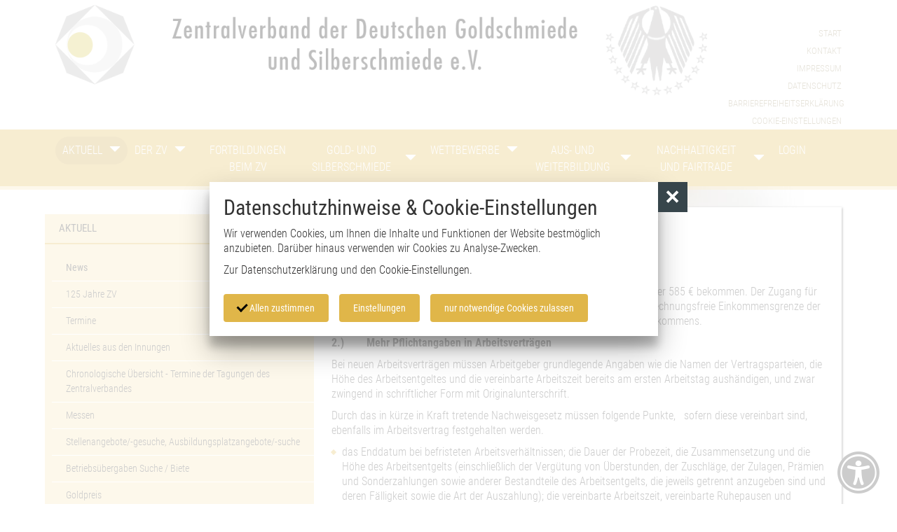

--- FILE ---
content_type: text/html; charset=utf-8
request_url: https://www.zentralverband-goldschmiede.de/de/aktuell/news/artikel-die-wichtigsten-aenderungen-ab-dem-01-august-2022.html
body_size: 8285
content:

<!doctype html>
<html class="no-js" lang="de">
    <head>
        <meta charset="utf-8">
        <meta http-equiv="x-ua-compatible" content="ie=edge">
        <meta name="language" content="de">
<title>Die wichtigsten Änderungen ab dem 01. August 2022</title>
<meta name="description" content="Zentralverband der Deutschen Goldschmiede, Silberschmiede und Juweliere e.V., Cottbus">
<meta name="keywords" content="Handwerk, Gold, Silber, Gold, und, Silberschmiede, Stuckateur, Sägewerk, Werkzeugmacher">
                <meta name="viewport" content="width=device-width, initial-scale=1">
        
        <link rel="shortcut icon" href="https://www.zentralverband-goldschmiede.de/favicon.ico" type="image/ico">
        <link rel="apple-touch-icon" href="https://www.zentralverband-goldschmiede.de/apple-touch-icon.png">
        
        <link type="text/css" rel="stylesheet" media="all" title="" href="/css/normalize.css"><link type="text/css" rel="stylesheet" media="screen, print" title="" href="/css/jquery-ui.min.css"><link type="text/css" rel="stylesheet" media="all" title="" href="/css/bootstrap.min.css"><link type="text/css" rel="stylesheet" media="screen" title="" href="/css/jquery.maximage.min.css"><link type="text/css" rel="stylesheet" media="screen, print" title="" href="/css/main.css"><link type="text/css" rel="stylesheet" media="screen, print" title="" href="/css/style.css?v=1.4"><link type="text/css" rel="stylesheet" media="screen, print" title="" href="/css/ally.css?v=1.3"><link type="text/css" rel="stylesheet" media="screen" title="" href="/css/colorScheme.php?scheme=0">        <script src="https://www.zentralverband-goldschmiede.de/js/vendor/modernizr-2.8.3.min.js"></script>
        <script>document.cookie='resolution='+Math.max(screen.width, screen.height)+'; path=/';</script>
         
                
    </head>
    <body class="">
		<!--[if lt IE 9]>
            <p class="chromeframe">You are using an <strong>outdated</strong> browser. Please <a href="http://browsehappy.com/">upgrade your browser</a> or <a href="http://www.google.com/chromeframe/?redirect=true">activate Google Chrome Frame</a> to improve your experience.</p>
        <![endif]-->
        <div id="maximage" class="single raster"><img src="/img/rendered/29_e4d5415da8d9fd1f939340308ce4715d.jpg" alt=""  width="100%" class="imgslide aktiv"/></div>        <div id="wrapper">
            <div id="headerWrap">
                <div id="header" class="clearfix">
                    <div id="header-box">
                        <div class="container">
                            <div class="row">
                                <div class="col-sm-10">
                                    <a id="slogan-link" href="https://www.zentralverband-goldschmiede.de/"><img class="img-responsive" src="/img/template/logo_zentralverband_goldschmiede_2022.png" width="1200"/></a>
                                </div>
                                <div class="col-sm-2">
                                    <nav id="navStd" role="navigation"><ul id="stdnav" class="nav hidden-print" role="menubar"><li><a href="/de/start.html" accesskey="">Start</a></li><li><a href="/de/kontakt.html" accesskey="">Kontakt</a></li><li><a href="/de/impressum.html" accesskey="">Impressum</a></li><li><a href="/de/datenschutz.html" accesskey="">Datenschutz</a></li><li><a href="/de/barrierefreiheitserklaerung.html" accesskey="">Barrierefreiheitserklärung</a></li><li role="menuitem"><a href="#" class="vcPrivacyOverlayTrigger a" for="overlayPrivacySwitch">Cookie-Einstellungen</a></li></ul></nav>                                </div>
                                <div id="headerTools" class="clearfix">
                                    <button id="navMainTrigger" class="navMainTrigger" aria-expanded="false" aria-haspopup="menu" aria-controls="headerWrap">
                                        <span class="glyphicon glyphicon-menu-hamburger"></span> <span>Navigation</span>
                                    </button>
                                </div>
                            </div>
                        </div>
                    </div>

                    <div id="navMobiWrapper">
                        <div id="naviMobi" class="">
                            <div class="wrap">
                                <div class="innerWrap">
                                    <div class="container">
                                        <div class="row">
                                            <div class="col-sm-12">
                                    
    <nav id="navMain" class="nav main clearfix hidden-print" role="navigation">
        <ul  role="menubar" aria-label="Hauptmenü" id="navmain">
					<li id="li_4" role="presentation" class="lvl1 active hasSub">
						<div class="navBtnWrap">
							<a href="/de/aktuell.html" accesskey="">
								<span class="wrap">Aktuell</span>
							</a>
							<button class="iconMenuTriggerDwn" aria-haspopup="true" aria-expanded="false" aria-controls="ul_4 li_4" aria-label="Zeige Unternavigation an von Aktuell"><span class="icon noMargin arrow-down glyphicon glyphicon-triangle-bottom"></span></button>
						</div>
						<div role="menu" class="ulWrap" id="ul_4">
						    <div class="ulWrapOneMore">
						        <ul   class="lvl2 active" aria-label="Aktuell">
					<li id="li_19" role="presentation" class="lvl2 active">
						<div class="navBtnWrap">
							<a href="/de/aktuell/news.html" accesskey="" aria-current="page">
								<span class="wrap">News</span>
							</a>
							
						</div>
					</li>
					<li id="li_144" role="presentation" class="lvl2">
						<div class="navBtnWrap">
							<a href="/de/aktuell/125-jahre-zv.html" accesskey="">
								<span class="wrap">125 Jahre ZV</span>
							</a>
							
						</div>
					</li>
					<li id="li_20" role="presentation" class="lvl2 hasSub">
						<div class="navBtnWrap">
							<a href="/de/aktuell/termine.html" accesskey="">
								<span class="wrap">Termine</span>
							</a>
							<button class="iconMenuTriggerDwn" aria-haspopup="true" aria-expanded="false" aria-controls="ul_20 li_20" aria-label="Zeige Unternavigation an von Termine"><span class="icon noMargin arrow-down glyphicon glyphicon-triangle-bottom"></span></button>
						</div>
						<div role="menu" class="ulWrap" id="ul_20">
						    <div class="ulWrapOneMore">
						        <ul   class="lvl3" aria-label="Termine">
					<li id="li_76" role="presentation" class="lvl3">
						<div class="navBtnWrap">
							<a href="/de/aktuell/termine/zv-tagungen.html" accesskey="">
								<span class="wrap">ZV-Tagungen</span>
							</a>
							
						</div>
					</li>
					<li id="li_138" role="presentation" class="lvl3">
						<div class="navBtnWrap">
							<a href="/de/aktuell/termine/branchenfortbildungen.html" accesskey="">
								<span class="wrap">Branchenfortbildungen</span>
							</a>
							
						</div>
					</li>
					<li id="li_77" role="presentation" class="lvl3">
						<div class="navBtnWrap">
							<a href="/de/aktuell/termine/sachverstaendigenfortbildung.html" accesskey="">
								<span class="wrap">Sachverständigenfortbildung</span>
							</a>
							
						</div>
					</li></ul>
						    </div>
                        </div>
					</li>
					<li id="li_40" role="presentation" class="lvl2">
						<div class="navBtnWrap">
							<a href="/de/aktuell/tagungen-der-innungen.html" accesskey="">
								<span class="wrap">Aktuelles aus den Innungen</span>
							</a>
							
						</div>
					</li>
					<li id="li_71" role="presentation" class="lvl2">
						<div class="navBtnWrap">
							<a href="/de/aktuell/chronologische-uebersicht-termine-der-tagungen-des-zentralverbandes.html" accesskey="">
								<span class="wrap">Chronologische Übersicht - Termine der Tagungen des Zentralverbandes</span>
							</a>
							
						</div>
					</li>
					<li id="li_21" role="presentation" class="lvl2">
						<div class="navBtnWrap">
							<a href="/de/aktuell/messen.html" accesskey="">
								<span class="wrap">Messen</span>
							</a>
							
						</div>
					</li>
					<li id="li_22" role="presentation" class="lvl2">
						<div class="navBtnWrap">
							<a href="/de/aktuell/stellen.html" accesskey="">
								<span class="wrap">Stellenangebote/-gesuche, Ausbildungsplatzangebote/-suche</span>
							</a>
							
						</div>
					</li>
					<li id="li_152" role="presentation" class="lvl2">
						<div class="navBtnWrap">
							<a href="/de/aktuell/betri.html" accesskey="">
								<span class="wrap">Betriebsübergaben Suche / Biete</span>
							</a>
							
						</div>
					</li>
					<li id="li_52" role="presentation" class="lvl2">
						<div class="navBtnWrap">
							<a href="/de/aktuell/goldpreis.html" accesskey="">
								<span class="wrap">Goldpreis</span>
							</a>
							
						</div>
					</li>
					<li id="li_80" role="presentation" class="lvl2">
						<div class="navBtnWrap">
							<a href="/de/aktuell/vorteile-der-mitgliedschaft.html" accesskey="">
								<span class="wrap">Vorteile der Mitgliedschaft</span>
							</a>
							
						</div>
					</li></ul>
						    </div>
                        </div>
					</li>
					<li id="li_8" role="presentation" class="lvl1 hasSub">
						<div class="navBtnWrap">
							<a href="/de/der-zv.html" accesskey="">
								<span class="wrap">Der ZV</span>
							</a>
							<button class="iconMenuTriggerDwn" aria-haspopup="true" aria-expanded="false" aria-controls="ul_8 li_8" aria-label="Zeige Unternavigation an von Der ZV"><span class="icon noMargin arrow-down glyphicon glyphicon-triangle-bottom"></span></button>
						</div>
						<div role="menu" class="ulWrap" id="ul_8">
						    <div class="ulWrapOneMore">
						        <ul   class="lvl2" aria-label="Der ZV">
					<li id="li_51" role="presentation" class="lvl2">
						<div class="navBtnWrap">
							<a href="/de/der-zv/ansprechpartner.html" accesskey="">
								<span class="wrap">Ansprechpartner</span>
							</a>
							
						</div>
					</li>
					<li id="li_24" role="presentation" class="lvl2">
						<div class="navBtnWrap">
							<a href="/de/der-zv/aufgaben.html" accesskey="">
								<span class="wrap">Aufgaben</span>
							</a>
							
						</div>
					</li>
					<li id="li_26" role="presentation" class="lvl2">
						<div class="navBtnWrap">
							<a href="/de/der-zv/traeger-der-ehrennadel.html" accesskey="">
								<span class="wrap">Ehrungen</span>
							</a>
							
						</div>
					</li>
					<li id="li_27" role="presentation" class="lvl2">
						<div class="navBtnWrap">
							<a href="/de/der-zv/foerderring.html" accesskey="">
								<span class="wrap">Förderring</span>
							</a>
							
						</div>
					</li>
					<li id="li_53" role="presentation" class="lvl2">
						<div class="navBtnWrap">
							<a href="/de/der-zv/innungen.html" accesskey="">
								<span class="wrap">Innungen</span>
							</a>
							
						</div>
					</li>
					<li id="li_54" role="presentation" class="lvl2">
						<div class="navBtnWrap">
							<a href="/de/der-zv/sachverstaendigenrat.html" accesskey="">
								<span class="wrap">Sachverständigenrat</span>
							</a>
							
						</div>
					</li>
					<li id="li_55" role="presentation" class="lvl2">
						<div class="navBtnWrap">
							<a href="/de/der-zv/referate.html" accesskey="">
								<span class="wrap">Referate</span>
							</a>
							
						</div>
					</li>
					<li id="li_56" role="presentation" class="lvl2">
						<div class="navBtnWrap">
							<a href="/de/der-zv/zv-praesidenten.html" accesskey="">
								<span class="wrap">ZV Präsidenten</span>
							</a>
							
						</div>
					</li>
					<li id="li_140" role="presentation" class="lvl2">
						<div class="navBtnWrap">
							<a href="/de/der-zv/obermeisterketten.html" accesskey="">
								<span class="wrap">Obermeisterketten</span>
							</a>
							
						</div>
					</li></ul>
						    </div>
                        </div>
					</li>
					<li id="li_139" role="presentation" class="lvl1">
						<div class="navBtnWrap">
							<a href="/de/weiterbildungen-beim-zv.html" accesskey="">
								<span class="wrap">Fortbildungen beim ZV</span>
							</a>
							
						</div>
					</li>
					<li id="li_9" role="presentation" class="lvl1 hasSub">
						<div class="navBtnWrap">
							<a href="/de/gold-und-silberschmiede.html" accesskey="">
								<span class="wrap">Gold- und Silberschmiede</span>
							</a>
							<button class="iconMenuTriggerDwn" aria-haspopup="true" aria-expanded="false" aria-controls="ul_9 li_9" aria-label="Zeige Unternavigation an von Gold- und Silberschmiede"><span class="icon noMargin arrow-down glyphicon glyphicon-triangle-bottom"></span></button>
						</div>
						<div role="menu" class="ulWrap" id="ul_9">
						    <div class="ulWrapOneMore">
						        <ul   class="lvl2" aria-label="Gold- und Silberschmiede">
					<li id="li_28" role="presentation" class="lvl2">
						<div class="navBtnWrap">
							<a href="/de/gold-und-silberschmiede/geschichte.html" accesskey="">
								<span class="wrap">Geschichte</span>
							</a>
							
						</div>
					</li>
					<li id="li_30" role="presentation" class="lvl2">
						<div class="navBtnWrap">
							<a href="/de/gold-und-silberschmiede/taetigkeitsfeld.html" accesskey="">
								<span class="wrap">Tätigkeitsfeld</span>
							</a>
							
						</div>
					</li>
					<li id="li_39" role="presentation" class="lvl2">
						<div class="navBtnWrap">
							<a href="/de/gold-und-silberschmiede/mitgliedersuche.html" accesskey="">
								<span class="wrap">Mitgliedersuche</span>
							</a>
							
						</div>
					</li>
					<li id="li_29" role="presentation" class="lvl2">
						<div class="navBtnWrap">
							<a href="/de/gold-und-silberschmiede/sachverstaendigenseite.html" accesskey="">
								<span class="wrap">Sachverständigenseite</span>
							</a>
							
						</div>
					</li></ul>
						    </div>
                        </div>
					</li>
					<li id="li_10" role="presentation" class="lvl1 hasSub">
						<div class="navBtnWrap">
							<a href="/de/wettbewerbe.html" accesskey="">
								<span class="wrap">Wettbewerbe</span>
							</a>
							<button class="iconMenuTriggerDwn" aria-haspopup="true" aria-expanded="false" aria-controls="ul_10 li_10" aria-label="Zeige Unternavigation an von Wettbewerbe"><span class="icon noMargin arrow-down glyphicon glyphicon-triangle-bottom"></span></button>
						</div>
						<div role="menu" class="ulWrap" id="ul_10">
						    <div class="ulWrapOneMore">
						        <ul   class="lvl2" aria-label="Wettbewerbe">
					<li id="li_141" role="presentation" class="lvl2 hasSub">
						<div class="navBtnWrap">
							<a href="/de/wettbewerbe/junge-cellinis-2025.html" accesskey="">
								<span class="wrap">Junge Cellinis 2025</span>
							</a>
							<button class="iconMenuTriggerDwn" aria-haspopup="true" aria-expanded="false" aria-controls="ul_141 li_141" aria-label="Zeige Unternavigation an von Junge Cellinis 2025"><span class="icon noMargin arrow-down glyphicon glyphicon-triangle-bottom"></span></button>
						</div>
						<div role="menu" class="ulWrap" id="ul_141">
						    <div class="ulWrapOneMore">
						        <ul   class="lvl3" aria-label="Junge Cellinis 2025">
					<li id="li_142" role="presentation" class="lvl3">
						<div class="navBtnWrap">
							<a href="/de/wettbewerbe/junge-cellinis-2025/ausschreibung-jc-2025.html" accesskey="">
								<span class="wrap">Ausschreibung JC 2025</span>
							</a>
							
						</div>
					</li>
					<li id="li_145" role="presentation" class="lvl3">
						<div class="navBtnWrap">
							<a href="/de/wettbewerbe/junge-cellinis-2025/junge-cellinis-2025-virtuelle-ausstellung-preistraeger.html" accesskey="">
								<span class="wrap">Junge Cellinis 2025 - Preisträger - Virtuelle Ausstellung</span>
							</a>
							
						</div>
					</li>
					<li id="li_146" role="presentation" class="lvl3">
						<div class="navBtnWrap">
							<a href="/de/wettbewerbe/junge-cellinis-2025/junge-cellinis-2025-jurybegruendungen.html" accesskey="">
								<span class="wrap">Junge Cellinis 2025 - Jurybegründungen</span>
							</a>
							
						</div>
					</li>
					<li id="li_150" role="presentation" class="lvl3">
						<div class="navBtnWrap">
							<a href="/de/wettbewerbe/junge-cellinis-2025/junge-cellinis-2025-virtuelle-ausstellung.html" accesskey="">
								<span class="wrap">Junge Cellinis 2025 - Virtuelle Ausstellung</span>
							</a>
							
						</div>
					</li>
					<li id="li_148" role="presentation" class="lvl3">
						<div class="navBtnWrap">
							<a href="/de/wettbewerbe/junge-cellinis-2025/junge-cellinis-2025-preisverleihung-04-mai-2025.html" accesskey="">
								<span class="wrap">Junge Cellinis 2025 - Preisverleihung 04. Mai 2025 in Berlin</span>
							</a>
							
						</div>
					</li>
					<li id="li_149" role="presentation" class="lvl3">
						<div class="navBtnWrap">
							<a href="/de/wettbewerbe/junge-cellinis-2025/junge-cellinis-2025-unsere-sponsoren.html" accesskey="">
								<span class="wrap">Junge Cellinis 2025 - Unsere Sponsoren</span>
							</a>
							
						</div>
					</li></ul>
						    </div>
                        </div>
					</li>
					<li id="li_109" role="presentation" class="lvl2 hasSub">
						<div class="navBtnWrap">
							<a href="/de/wettbewerbe/junge-cellinis-2023.html" accesskey="">
								<span class="wrap">Junge Cellinis 2023</span>
							</a>
							<button class="iconMenuTriggerDwn" aria-haspopup="true" aria-expanded="false" aria-controls="ul_109 li_109" aria-label="Zeige Unternavigation an von Junge Cellinis 2023"><span class="icon noMargin arrow-down glyphicon glyphicon-triangle-bottom"></span></button>
						</div>
						<div role="menu" class="ulWrap" id="ul_109">
						    <div class="ulWrapOneMore">
						        <ul   class="lvl3" aria-label="Junge Cellinis 2023">
					<li id="li_123" role="presentation" class="lvl3">
						<div class="navBtnWrap">
							<a href="/de/wettbewerbe/junge-cellinis-2023/junge-cellinis-2023-preisverleihung-30-04-2023-in-halle-saale.html" accesskey="">
								<span class="wrap">Junge Cellinis 2023 - Preisverleihung 30.04.2023 in Halle / Saale</span>
							</a>
							
						</div>
					</li>
					<li id="li_125" role="presentation" class="lvl3">
						<div class="navBtnWrap">
							<a href="/de/wettbewerbe/junge-cellinis-2023/junge-cellinis-2023-preistraeger-virtuelle-ausstellung.html" accesskey="">
								<span class="wrap">Junge Cellinis 2023 - Preisträger - Virtuelle Ausstellung</span>
							</a>
							
						</div>
					</li>
					<li id="li_126" role="presentation" class="lvl3">
						<div class="navBtnWrap">
							<a href="/de/wettbewerbe/junge-cellinis-2023/junge-cellinis-2023-virtuelle-ausstellung.html" accesskey="">
								<span class="wrap">Junge Cellinis 2023 - Virtuelle Ausstellung</span>
							</a>
							
						</div>
					</li>
					<li id="li_136" role="presentation" class="lvl3">
						<div class="navBtnWrap">
							<a href="/de/wettbewerbe/junge-cellinis-2023/junge-cellinis-2023-ausstellungen.html" accesskey="">
								<span class="wrap">Junge Cellinis 2023 - Ausstellungen</span>
							</a>
							
						</div>
					</li></ul>
						    </div>
                        </div>
					</li>
					<li id="li_100" role="presentation" class="lvl2 hasSub">
						<div class="navBtnWrap">
							<a href="/de/wettbewerbe/junge-cellinis-2021.html" accesskey="">
								<span class="wrap">Junge Cellinis 2021</span>
							</a>
							<button class="iconMenuTriggerDwn" aria-haspopup="true" aria-expanded="false" aria-controls="ul_100 li_100" aria-label="Zeige Unternavigation an von Junge Cellinis 2021"><span class="icon noMargin arrow-down glyphicon glyphicon-triangle-bottom"></span></button>
						</div>
						<div role="menu" class="ulWrap" id="ul_100">
						    <div class="ulWrapOneMore">
						        <ul   class="lvl3" aria-label="Junge Cellinis 2021">
					<li id="li_108" role="presentation" class="lvl3">
						<div class="navBtnWrap">
							<a href="/de/wettbewerbe/junge-cellinis-2021/junge-cellinis-2021-preisverleihung.html" accesskey="">
								<span class="wrap">Junge Cellinis 2021 - Preisverleihung</span>
							</a>
							
						</div>
					</li>
					<li id="li_107" role="presentation" class="lvl3">
						<div class="navBtnWrap">
							<a href="/de/wettbewerbe/junge-cellinis-2021/junge-cellinis-2021-virtuelle-ausstellung.html" accesskey="">
								<span class="wrap">Junge Cellinis 2021 - Virtuelle Ausstellung</span>
							</a>
							
						</div>
					</li>
					<li id="li_106" role="presentation" class="lvl3">
						<div class="navBtnWrap">
							<a href="/de/wettbewerbe/junge-cellinis-2021/preistraeger-einschnitt.html" accesskey="">
								<span class="wrap">Preisträger  "Einschnitt"</span>
							</a>
							
						</div>
					</li></ul>
						    </div>
                        </div>
					</li>
					<li id="li_90" role="presentation" class="lvl2 hasSub">
						<div class="navBtnWrap">
							<a href="/de/wettbewerbe/junge-cellinis-2019.html" accesskey="">
								<span class="wrap">Junge Cellinis 2019</span>
							</a>
							<button class="iconMenuTriggerDwn" aria-haspopup="true" aria-expanded="false" aria-controls="ul_90 li_90" aria-label="Zeige Unternavigation an von Junge Cellinis 2019"><span class="icon noMargin arrow-down glyphicon glyphicon-triangle-bottom"></span></button>
						</div>
						<div role="menu" class="ulWrap" id="ul_90">
						    <div class="ulWrapOneMore">
						        <ul   class="lvl3" aria-label="Junge Cellinis 2019">
					<li id="li_96" role="presentation" class="lvl3">
						<div class="navBtnWrap">
							<a href="/de/wettbewerbe/junge-cellinis-2019/preistraeger-u-h-rzeit-zukunft-aus-alt-mach-neu.html" accesskey="">
								<span class="wrap">Preisträger  "U(h)rzeit - Zukunft Aus Alt mach Neu"</span>
							</a>
							
						</div>
					</li>
					<li id="li_97" role="presentation" class="lvl3">
						<div class="navBtnWrap">
							<a href="/de/wettbewerbe/junge-cellinis-2019/junge-cellinis-2019-virtuelle-ausstellung.html" accesskey="">
								<span class="wrap">Junge Cellinis 2019 - Virtuelle Ausstellung</span>
							</a>
							
						</div>
					</li></ul>
						    </div>
                        </div>
					</li>
					<li id="li_73" role="presentation" class="lvl2 hasSub">
						<div class="navBtnWrap">
							<a href="/de/wettbewerbe/junge-cellinis-2017.html" accesskey="">
								<span class="wrap">Junge Cellinis 2017</span>
							</a>
							<button class="iconMenuTriggerDwn" aria-haspopup="true" aria-expanded="false" aria-controls="ul_73 li_73" aria-label="Zeige Unternavigation an von Junge Cellinis 2017"><span class="icon noMargin arrow-down glyphicon glyphicon-triangle-bottom"></span></button>
						</div>
						<div role="menu" class="ulWrap" id="ul_73">
						    <div class="ulWrapOneMore">
						        <ul   class="lvl3" aria-label="Junge Cellinis 2017">
					<li id="li_84" role="presentation" class="lvl3">
						<div class="navBtnWrap">
							<a href="/de/wettbewerbe/junge-cellinis-2017/preistraeger-meeresfruechte.html" accesskey="">
								<span class="wrap">Preisträger "Meeresfrüchte"</span>
							</a>
							
						</div>
					</li>
					<li id="li_86" role="presentation" class="lvl3">
						<div class="navBtnWrap">
							<a href="/de/wettbewerbe/junge-cellinis-2017/junge-cellinis-2017-virtuelle-ausstellung.html" accesskey="">
								<span class="wrap">Junge Cellinis 2017 - Virtuelle Ausstellung</span>
							</a>
							
						</div>
					</li></ul>
						    </div>
                        </div>
					</li>
					<li id="li_14" role="presentation" class="lvl2">
						<div class="navBtnWrap">
							<a href="/de/wettbewerbe/junge-cellinis-2015.html" accesskey="">
								<span class="wrap">Junge Cellinis 2015</span>
							</a>
							
						</div>
					</li>
					<li id="li_15" role="presentation" class="lvl2">
						<div class="navBtnWrap">
							<a href="/de/wettbewerbe/junge-cellinis-2013.html" accesskey="">
								<span class="wrap">Junge Cellinis 2013</span>
							</a>
							
						</div>
					</li>
					<li id="li_59" role="presentation" class="lvl2 hasSub">
						<div class="navBtnWrap">
							<a href="/de/wettbewerbe/junge-cellinis-2011.html" accesskey="">
								<span class="wrap">Junge Cellinis 2011</span>
							</a>
							<button class="iconMenuTriggerDwn" aria-haspopup="true" aria-expanded="false" aria-controls="ul_59 li_59" aria-label="Zeige Unternavigation an von Junge Cellinis 2011"><span class="icon noMargin arrow-down glyphicon glyphicon-triangle-bottom"></span></button>
						</div>
						<div role="menu" class="ulWrap" id="ul_59">
						    <div class="ulWrapOneMore">
						        <ul   class="lvl3" aria-label="Junge Cellinis 2011">
					<li id="li_87" role="presentation" class="lvl3">
						<div class="navBtnWrap">
							<a href="/de/wettbewerbe/junge-cellinis-2011/junge-cellinis-2011-virtuelle-ausstellung.html" accesskey="">
								<span class="wrap">Junge Cellinis 2011 - Virtuelle Ausstellung</span>
							</a>
							
						</div>
					</li></ul>
						    </div>
                        </div>
					</li>
					<li id="li_61" role="presentation" class="lvl2 hasSub">
						<div class="navBtnWrap">
							<a href="/de/wettbewerbe/archiv.html" accesskey="">
								<span class="wrap">Archiv</span>
							</a>
							<button class="iconMenuTriggerDwn" aria-haspopup="true" aria-expanded="false" aria-controls="ul_61 li_61" aria-label="Zeige Unternavigation an von Archiv"><span class="icon noMargin arrow-down glyphicon glyphicon-triangle-bottom"></span></button>
						</div>
						<div role="menu" class="ulWrap" id="ul_61">
						    <div class="ulWrapOneMore">
						        <ul   class="lvl3" aria-label="Archiv">
					<li id="li_63" role="presentation" class="lvl3">
						<div class="navBtnWrap">
							<a href="/de/wettbewerbe/archiv/junge-cellinis-ab-2006.html" accesskey="">
								<span class="wrap">Junge Cellinis ab 2006</span>
							</a>
							
						</div>
					</li>
					<li id="li_62" role="presentation" class="lvl3">
						<div class="navBtnWrap">
							<a href="/de/wettbewerbe/archiv/benvenuto-cellini-ab-1964.html" accesskey="">
								<span class="wrap">Benvenuto Cellini ab 1964</span>
							</a>
							
						</div>
					</li></ul>
						    </div>
                        </div>
					</li></ul>
						    </div>
                        </div>
					</li>
					<li id="li_11" role="presentation" class="lvl1 hasSub">
						<div class="navBtnWrap">
							<a href="/de/aus-und-fortbildung.html" accesskey="">
								<span class="wrap">Aus- und Weiterbildung</span>
							</a>
							<button class="iconMenuTriggerDwn" aria-haspopup="true" aria-expanded="false" aria-controls="ul_11 li_11" aria-label="Zeige Unternavigation an von Aus- und Weiterbildung"><span class="icon noMargin arrow-down glyphicon glyphicon-triangle-bottom"></span></button>
						</div>
						<div role="menu" class="ulWrap" id="ul_11">
						    <div class="ulWrapOneMore">
						        <ul   class="lvl2" aria-label="Aus- und Weiterbildung">
					<li id="li_127" role="presentation" class="lvl2">
						<div class="navBtnWrap">
							<a href="/de/aus-und-fortbildung/ausbildung.html" accesskey="">
								<span class="wrap">Ausbildung</span>
							</a>
							
						</div>
					</li>
					<li id="li_129" role="presentation" class="lvl2">
						<div class="navBtnWrap">
							<a href="/de/aus-und-fortbildung/meisterschulen.html" accesskey="">
								<span class="wrap">Meisterschulen</span>
							</a>
							
						</div>
					</li>
					<li id="li_131" role="presentation" class="lvl2">
						<div class="navBtnWrap">
							<a href="/de/aus-und-fortbildung/weiterbildung.html" accesskey="">
								<span class="wrap">Weiterbildung</span>
							</a>
							
						</div>
					</li></ul>
						    </div>
                        </div>
					</li>
					<li id="li_12" role="presentation" class="lvl1 hasSub">
						<div class="navBtnWrap">
							<a href="/de/tipps-und-trends.html" accesskey="">
								<span class="wrap">Nachhaltigkeit und Fairtrade</span>
							</a>
							<button class="iconMenuTriggerDwn" aria-haspopup="true" aria-expanded="false" aria-controls="ul_12 li_12" aria-label="Zeige Unternavigation an von Nachhaltigkeit und Fairtrade"><span class="icon noMargin arrow-down glyphicon glyphicon-triangle-bottom"></span></button>
						</div>
						<div role="menu" class="ulWrap" id="ul_12">
						    <div class="ulWrapOneMore">
						        <ul   class="lvl2" aria-label="Nachhaltigkeit und Fairtrade">
					<li id="li_133" role="presentation" class="lvl2">
						<div class="navBtnWrap">
							<a href="/de/tipps-und-trends/nachhaltigkeit.html" accesskey="">
								<span class="wrap">Nachhaltigkeit</span>
							</a>
							
						</div>
					</li>
					<li id="li_34" role="presentation" class="lvl2">
						<div class="navBtnWrap">
							<a href="/de/tipps-und-trends/fair-trade.html" accesskey="">
								<span class="wrap">Fair Trade</span>
							</a>
							
						</div>
					</li></ul>
						    </div>
                        </div>
					</li>
					<li id="li_13" role="presentation" class="lvl1">
						<div class="navBtnWrap">
							<a href="/de/login.html" accesskey="">
								<span class="wrap">Login</span>
							</a>
							
						</div>
					</li></ul>
	</nav>                                            </div>
                                        </div>
                                    </div>
                                </div>
                            </div>
                        </div>
                    </div>
            
                                    </div>
            </div>
            <div id="main">
                <div class="container">
                    <div class="row">
                    							
                            <div class="col-md-8 col-md-push-4">
                                <div class="text-box">
                                    <article id="article_491" class="clearfix article"><p class="dateText">11.08.2022</p><h1>Die wichtigsten Änderungen ab dem 01. August 2022</h1><p><strong>1.)        </strong><strong>Mehr Bafög für Azubis </strong></p>
<p>Schüler und Azubis, die auswärts wohnen, können künftig 632 € statt bisher 585 € bekommen. Der Zugang für Azubis und Studierende zu einer Bafög-Förderung wird erleichtert. Die anrechnungsfreie Einkommensgrenze der Eltern wird angehoben von bisher 2.000 € auf 2415 € des monatlichen Einkommens.</p>
<p><strong>2.)        </strong><strong>Mehr Pflichtangaben in Arbeitsverträgen</strong></p>
<p>Bei neuen Arbeitsverträgen müssen Arbeitgeber grundlegende Angaben wie die Namen der Vertragsparteien, die Höhe des Arbeitsentgeltes und die vereinbarte Arbeitszeit bereits am ersten Arbeitstag aushändigen, und zwar zwingend in schriftlicher Form mit Originalunterschrift.</p>
<p>Durch das in kürze in Kraft tretende Nachweisgesetz müssen folgende Punkte,   sofern diese vereinbart sind, ebenfalls im Arbeitsvertrag festgehalten werden.</p>
<ul>
<li>das Enddatum bei befristeten Arbeitsverhältnissen; die Dauer der Probezeit, die Zusammensetzung und die Höhe des Arbeitsentgelts (einschließlich der Vergütung von Überstunden, der Zuschläge, der Zulagen, Prämien und Sonderzahlungen sowie anderer Bestandteile des Arbeitsentgelts, die jeweils getrennt anzugeben sind und deren Fälligkeit sowie die Art der Auszahlung); die vereinbarte Arbeitszeit, vereinbarte Ruhepausen und Ruhezeiten sowie bei vereinbarter Schichtarbeit das Schichtsystem, der Schichtrhythmus und die Voraussetzungen für Schichtänderungen; die Möglichkeit und Voraussetzungen der Anordnung von Überstunden; ein etwaiger Anspruch auf vom Arbeitgeber bereitgestellte Fortbildung, Einzelheiten zur Arbeit auf Abruf; der Name und die Anschrift des Versorgungsträgers der betrieblichen Altersversorgung; Hinweis zum Verfahren bei Kündigungen, mindestens aber der Hinweis auf die Schriftformerfordernis und die Fristen einer Kündigung sowie zur Frist zur Erhebung einer Kündigungsschutzklage</li>
</ul>
<p><strong>3.)        </strong><strong>Masern-Impflicht betrifft auch Handwerker </strong></p>
<p>Seit März 2020 gilt in Deutschland das Masernschutzgesetz. Es sieht eine verpflichtende Schutzimpfung für Beschäftigte vor, die nach dem 31. Dezember 1970 geboren sind und z.B. in Krankenhäusern, Arztpraxen, Kindergärten oder Schulen arbeiten. Da die Impflicht somit auch das Handwerk betrifft, müssen die entsprechenden Personen einen Nachweis erbringen.</p>
<p><strong>Aber Achtung!</strong> Voraussetzung ist unter anderem, dass die Beschäftigten regelmäßig über einen längeren Zeitraum in einer im Gesetz genannten Einrichtung tätig sind.</p>
<p> </p></article>
		<div class="pages">
			<a href="/de/aktuell/news/artikel-rundschreiben-des-zentralverband-des-deutschen-handwerks-telefonische-krankschreibung-bei-leichten-atemwegserkrankungen.html" tabindex="1" class="enabled lastPage" rel="prev" accesskey="3"><span>vorherige Seite</span></a> // <a href="/de/aktuell/news.html" tabindex="2" class="enabled overviewPage" accesskey="3" rel="index"><span>Übersicht</span></a> // <a href="/de/aktuell/news/artikel-rundschreiben-des-zentralverband-des-deutschen-han.html" tabindex="3" class="enabled nextPage" rel="next" accesskey="2"><span>nächste Seite</span></a>
		</div>                                </div>
                            </div>
                            <div class="col-md-4 col-md-pull-8">
                                
					<nav id="navSub" class="nav hidden-print" role="navigation">
						<strong class="boxHead"><a href="/de/aktuell/news.html">Aktuell</a></strong>
						<ul><li><a href="/de/aktuell/news.html" accesskey="" tabindex="4" class="lvl2 aktiv"><span>News</span></a></li>
<li><a href="/de/aktuell/125-jahre-zv.html" accesskey="" tabindex="5" class="lvl2"><span>125 Jahre ZV</span></a></li>
<li><a href="/de/aktuell/termine.html" accesskey="" tabindex="6" class="lvl2"><span>Termine</span></a></li>
<li><a href="/de/aktuell/tagungen-der-innungen.html" accesskey="" tabindex="7" class="lvl2"><span>Aktuelles aus den Innungen</span></a></li>
<li><a href="/de/aktuell/chronologische-uebersicht-termine-der-tagungen-des-zentralverbandes.html" accesskey="" tabindex="8" class="lvl2"><span>Chronologische Übersicht - Termine der Tagungen des Zentralverbandes</span></a></li>
<li><a href="/de/aktuell/messen.html" accesskey="" tabindex="9" class="lvl2"><span>Messen</span></a></li>
<li><a href="/de/aktuell/stellen.html" accesskey="" tabindex="10" class="lvl2"><span>Stellenangebote/-gesuche, Ausbildungsplatzangebote/-suche</span></a></li>
<li><a href="/de/aktuell/betri.html" accesskey="" tabindex="11" class="lvl2"><span>Betriebsübergaben Suche / Biete</span></a></li>
<li><a href="/de/aktuell/goldpreis.html" accesskey="" tabindex="12" class="lvl2"><span>Goldpreis</span></a></li>
<li><a href="/de/aktuell/vorteile-der-mitgliedschaft.html" accesskey="" tabindex="13" class="lvl2"><span>Vorteile der Mitgliedschaft</span></a></li>

						</ul>
					</nav>                            </div>	
												
                   </div>
               </div> <!-- /container -->                
            </div> <!-- /main-box -->          
            
		</div> <!-- /wrapper --> 
                <footer id="footer">                
            <div class="container">
                <div class="row">
                    <div class="col-xs-10 col-sm-10">
                        <p>Zentralverband der Deutschen Goldschmiede und Silberschmiede e.V. <br />Altmarkt 17, 03046 Cottbus | Tel.: 0355 29065035, Fax: 0355 79 03 07, E-Mail: <a href="mailto:info@zentralverband-goldschmiede.de">info@zentralverband-goldschmiede.de</a></p>                    </div>
                    <div class="col-xs-2 col-sm-2 pull-right" style="text-align:right;">
                    	<!--<a href="https://www.facebook.com/zentralverband.goldschmiede/" target="_blank" style="text-align: right; padding-right: 4px;">
                    		<img src="/img/template/FB-f-Logo__blue_50.png" alt="facebook" height="36"/>
                        </a>-->
                        <a href="https://www.instagram.com/zentralverband_gold_silber/" target="_blank" style="text-align: right; padding-right: 15px;">
                    		<img src="/img/template/instagram_logo.png" alt="instagram" height="36"/>
                        </a>
                   </div>
                </div>
            </div>
       </footer>
       
       
		<input type="checkbox" class="hidden vcModalSwitch" id="overlayPrivacySwitch" role="switch" checked="checked">
		<div class="vcModalTarget">
			<label for="overlayPrivacySwitch" class="vcModalOverlay" role="button"></label>
			<div class="vcModal">
				<div class="modalMsg">
					<div class="wrap">
						<label for="overlayNoticeSwitch" class="overlay" role="button"></label>
						<div class="wrapMore" id="privacySetup">
							<label for="overlayPrivacySwitch" class="vcModalClose" role="button"><span class="vcCssIcon vcCssIconClose"></span></label>
							<div id="privacySetupQuick" class="article noMarginChildren noJsHidden">
								<p class="h2">Datenschutzhinweise &amp; Cookie-Einstellungen</p>
<p>Wir verwenden Cookies, um Ihnen die Inhalte und Funktionen der Website bestmöglich anzubieten. Darüber hinaus verwenden wir Cookies zu Analyse-Zwecken.</p>
<p>Zur <a href="/de/datenschutz.html" target="_blank">Datenschutzerklärung</a> und den <a class="goToPrivacySetupDetailed" href="#">Cookie-Einstellungen</a>.</p>
								<p class="btnWrap"><a href="?privacyAcceptAll=1" id="privacySetupAll" class="btn btnRaised"><span class="vcCssIcon vcCssIconCheck"></span> Allen zustimmen</a><a class="btn goToPrivacySetupDetailed">Einstellungen</a><a href="?privacyDeclineAll=1" id="privacySetupAll" class="btn btnRaised">nur notwendige Cookies zulassen</a></p>
							</div>
							
							<form action="?privacySetup=1" method="post" class="article noMarginChildren jsHidden" id="privacySetupDetailed">
								<p class="h2">Datenschutzhinweise &amp; Cookie-Einstellungen</p>
<p>Bitte beachten Sie, dass technisch erforderliche Cookies gesetzt werden müssen, um wie in unseren <a href="/de/datenschutz.html" target="_blank">Datenschutzhinweisen</a> beschrieben, die Funktionalität unserer Website aufrecht zu erhalten. Nur mit Ihrer Zustimmung verwenden wir darüber hinaus Cookies zu Analyse-Zwecken. Weitere Details, insbesondere zur Speicherdauer und den Empfängern, finden Sie in unserer <a href="/de/datenschutz.html" target="_blank">Datenschutzerklärung</a>. In den Cookie-Einstellungen können Sie Ihre Auswahl anpassen.</p>
								<div id="privacySetupTypes">
									<div class="vcPrivacyOptsLineWrap">
										<div class="vcPrivacyOptsLine">
											<input type="checkbox" value="core" id="privacySetupcore" name="privacy[]" checked="checked" disabled="disabled">
											<label for="privacySetupcore">
												<div class="text">Technisch notwendige Cookies</div><div class="hint">Dienen dem technisch einwandfreien Betrieb unserer Website.</div>
												<div class="state"></div>
											</label>
										</div>
											
										<input type="checkbox" class="hidden vcPrivacySlideDownSwitch" id="vcPrivacySetupTypeInfo_core" role="switch">
										<label for="vcPrivacySetupTypeInfo_core" class="vcPrivacySlideDownTrigger vcPrivacyMoreInfoTrigger"><span class="on">schließen</span><span class="off">Details</span><span class="vcCssIcon vcCssIconArrowDown"></span></label>
										<dl class="vcPrivacySlideDownTarget clearfix vcPrivacyDefList">
											
											<dt>PHP Sitzung</dt>
											<dd>Das Cookie PHPSESSID ist für PHP-Anwendungen. Das Cookie wird verwendet um die eindeutige Session-ID eines Benutzers zu speichern und zu identifizieren um die Benutzersitzung auf der Website zu verwalten. Das Cookie ist ein Session-Cookie und wird gelöscht, wenn alle Browser-Fenster geschlossen werden.</dd>
										</dl>
									</div>
									<div class="vcPrivacyOptsLineWrap">
										<div class="vcPrivacyOptsLine">
											<input type="checkbox" value="external" id="privacySetupexternal" name="privacy[]">
											<label for="privacySetupexternal">
												<div class="text">Externe Inhalte</div><div class="hint">Dienen dazu die Seite mit weiteren Inhalten und Informationen anzureichern.</div>
												<div class="state"></div>
											</label>
										</div>
											
										<input type="checkbox" class="hidden vcPrivacySlideDownSwitch" id="vcPrivacySetupTypeInfo_external" role="switch">
										<label for="vcPrivacySetupTypeInfo_external" class="vcPrivacySlideDownTrigger vcPrivacyMoreInfoTrigger"><span class="on">schließen</span><span class="off">Details</span><span class="vcCssIcon vcCssIconArrowDown"></span></label>
										<dl class="vcPrivacySlideDownTarget clearfix vcPrivacyDefList">
											
											<dt>Google Maps</dt>
											<dd>Google Maps ist ein Karten-Dienst des Unternehmens Google LLC, mit dessen Hilfe auf unserer Seite Orte auf Karten dargestellt werden können.</dd>
											<dt>YouTube</dt>
											<dd>YouTube ist ein Videoportal des Unternehmens Google LLC, bei dem die Benutzer auf dem Portal Videoclips ansehen, bewerten, kommentieren und selbst hochladen können. YouTube wird benutzt um Videos innerhalb der Seite abspielen zu können.</dd>
											<dt>Vimeo</dt>
											<dd>Vimeo ist ein Videoportal des Unternehmens  Vimeo, Inc., bei dem die Benutzer auf dem Portal Videoclips ansehen, bewerten, kommentieren und selbst hochladen können. Vimeo wird benutzt um Videos innerhalb der Seite abspielen zu können.</dd>
										</dl>
									</div>
									<div class="vcPrivacyOptsLineWrap">
										<div class="vcPrivacyOptsLine">
											<input type="checkbox" value="functional" id="privacySetupfunctional" name="privacy[]">
											<label for="privacySetupfunctional">
												<div class="text">Funktionale Cookies</div><div class="hint">Dienen dazu die Seite an Ihre Bedürfnisse anzupassen.</div>
												<div class="state"></div>
											</label>
										</div>
											
										<input type="checkbox" class="hidden vcPrivacySlideDownSwitch" id="vcPrivacySetupTypeInfo_functional" role="switch">
										<label for="vcPrivacySetupTypeInfo_functional" class="vcPrivacySlideDownTrigger vcPrivacyMoreInfoTrigger"><span class="on">schließen</span><span class="off">Details</span><span class="vcCssIcon vcCssIconArrowDown"></span></label>
										<dl class="vcPrivacySlideDownTarget clearfix vcPrivacyDefList">
											
											<dt>Einstellungen zur Barrierefreiheit</dt>
											<dd>Das Cookie a11y speichert die von Ihnen für die Website gewählten Einstellungen zur Barrierefreiheit, wie z.B. die Schriftgröße oder Kontrastmodus.</dd>
										</dl>
									</div>
								</div>
								
								<button type="submit" id="vcPrivacySetupSubmit" class="btn btnRaised" title="absenden">
									Einstellungen speichern
								</button>
							</form>
						</div>
					</div>
				</div>
			</div>
		</div>
<dialog class="vcModal" id="a11ySetup" aria-modal="false" aria-label="Datenschutzhinweise &amp; Cookie-Einstellungen" inert>
    <div class="vcModalMsg">
        <button type="button" class="vcModalClose" aria-controls="a11ySetup" type="button" aria-haspopup="true" aria-expanded="false" title="close"><span class="vcCssIcon vcCssIconClose"></span></button>
        <div class="wrapMore">
            <div class="article noMarginChildren" id="a11ySetupForm">
                <div class="optsContainer optsHint">
                    <div class="vcPrivacyNoPermission vcPrivacyNoPermissionReadspeaker noMarginChildren">
                        Um Einstellungen zur Barrierefreiheit vornehmen zu können wird die Berechtigung für funktionale Cookies in den Cookie-Einstellungen benötigt.
                        <button class="btn btnRaised vcPrivacyOverlayTrigger" aria-controls="privacySetup" aria-haspopup="dialog" aria-expanded="false" type="button">Cookie-Einstellungen</button>
                    </div>
                </div>
            </div>
        </div>
    </div>
</dialog>
<button class="vcA11yOverlayTrigger" aria-controls="a11ySetup" aria-haspopup="dialog" aria-expanded="false" title="Einstellungen zur Barrierefreiheit [Alt + 1]" aria-label="Einstellungen zur Barrierefreiheit [Alt + 1]" type="button"><span class="icon icon-universal-access noMargin"></span></button>        
        <noscript>
            <p><strong>Um den vollen Funktionsumfang dieser Webseite zu erfahren, benötigen Sie JavaScript.</strong></p><p>Eine Anleitung wie Sie JavaScript in Ihrem Browser einschalten, befindet sich <a href="http://www.enable-javascript.com/de/" tabindex="14" target="_blank">hier</a>.</p>        </noscript>
        
        <script src="//ajax.googleapis.com/ajax/libs/jquery/1.12.4/jquery.min.js"></script>
        <script>window.jQuery || document.write('<script src="https://www.zentralverband-goldschmiede.de/js/vendor/jquery-1.12.4.min.js"><\/script>')</script>
        <!-- scripts concatenated and minified via ant build script -->
        <script type="text/javascript" src="/js/plugins.js"></script><script type="text/javascript" src="/js/vendor/jquery-ui.min.js"></script><script type="text/javascript" src="/js/jquery.cycle.all.min.js"></script><script type="text/javascript" src="/js/bootstrap.min.js"></script><script type="text/javascript" src="/js/jquery.maximage.min.js"></script><script type="text/javascript" src="/js/main.js"></script><script type="text/javascript" src="/js/a11y.js?v=1.2"></script>
<script type="text/javascript">
$(document).ready(function() {
/*
	COOKIE STUFF
	*/
$(function() {
	var privacySwitch = $('#overlayPrivacySwitch'),
		privacyModalWrap = privacySwitch.nextAll('.vcModalTarget'),
		form = $('#privacySetupDetailed').removeClass('jsHidden').hide(),
		afterSetCookie = function(value) {
			privacySwitch.prop('checked', false).trigger('change.modal');
			window.location.reload(false); 
		},
		checkPrivacySwitch = function() {
			if (privacySwitch.is(':checked')) {
				$('body').addClass('overlayOpen');
			} else {
				$('body').removeClass('overlayOpen');
			}
		};
		
	privacySwitch.on('change.modal', checkPrivacySwitch);
	checkPrivacySwitch();

	$('#privacySetupAll').on('click', function(event) {
		event.preventDefault();
		$.post(
			'/de.html?rqstFile=cookieSettings',
			{
				'method': 'privacyAcceptAll'
			}
		).done(function() {
			afterSetCookie();
		});
	});

	form.on('submit', function(event) {
		event.preventDefault();
		
		var data = form.serializeArray();
		data.push({
			'name': 'method',
			'value': 'privacySetup'
		});
		
		$.post(
			'/de.html?rqstFile=cookieSettings',
			data
		).done(function() {
			afterSetCookie();
		});
	});
	
	$('.vcPrivacyOverlayTrigger, .goToPrivacySetupDetailed').on('click', function(event) {
		event.preventDefault();

		if (privacySwitch.is(':checked')) {
			$('#privacySetupQuick').slideUp();
			form.slideDown();
		} else {
			$('#privacySetupQuick').hide();
			form.show();
			privacySwitch.prop('checked', true);
		}
		
		privacyModalWrap.removeClass('vcModalBannerBottom');
		checkPrivacySwitch();
	});
}());});
</script>        <!-- end concatenated and minified scripts-->
    </body>
</html>

--- FILE ---
content_type: text/css; charset=utf-8
request_url: https://www.zentralverband-goldschmiede.de/css/normalize.css
body_size: 4844
content:
/*! normalize.css v3.0.3 | MIT License | github.com/necolas/normalize.css */

/**
 * 1. Set default font family to sans-serif.
 * 2. Prevent iOS and IE text size adjust after device orientation change,
 *    without disabling user zoom.
 */

button,
input,
optgroup,
select,
textarea {
    color: inherit; /* 1 */
    font: inherit; /* 2 */
    margin: 0; /* 3 */
    padding: 0;
    border: none;
    border-radius: 0;
    box-shadow: none;
}


html {
  font-family: sans-serif; /* 1 */
  -ms-text-size-adjust: 100%; /* 2 */
  -webkit-text-size-adjust: 100%; /* 2 */
}

/**
 * Remove default margin.
 */

body {
  margin: 0;
}

/* HTML5 display definitions
   ========================================================================== */

/**
 * Correct `block` display not defined for any HTML5 element in IE 8/9.
 * Correct `block` display not defined for `details` or `summary` in IE 10/11
 * and Firefox.
 * Correct `block` display not defined for `main` in IE 11.
 */

article,
aside,
details,
figcaption,
figure,
footer,
header,
hgroup,
main,
menu,
nav,
section,
summary {
  display: block;
}

/**
 * 1. Correct `inline-block` display not defined in IE 8/9.
 * 2. Normalize vertical alignment of `progress` in Chrome, Firefox, and Opera.
 */

audio,
canvas,
progress,
video {
  display: inline-block; /* 1 */
  vertical-align: middle; /* 2 */
}

/**
 * Prevent modern browsers from displaying `audio` without controls.
 * Remove excess height in iOS 5 devices.
 */

audio:not([controls]) {
  display: none;
  height: 0;
}

/**
 * Address `[hidden]` styling not present in IE 8/9/10.
 * Hide the `template` element in IE 8/9/10/11, Safari, and Firefox < 22.
 */

[hidden],
template {
  display: none;
}

/* Links
   ========================================================================== */

/**
 * Remove the gray background color from active links in IE 10.
 */

a {
  background-color: transparent;
}

/**
 * Improve readability of focused elements when they are also in an
 * active/hover state.
 */

a:active,
a:hover {
  outline: 0;
}

/* Text-level semantics
   ========================================================================== */

/**
 * Address styling not present in IE 8/9/10/11, Safari, and Chrome.
 */

abbr[title] {
  border-bottom: 1px dotted;
}

/**
 * Address style set to `bolder` in Firefox 4+, Safari, and Chrome.
 */

b,
strong {
  font-weight: bold;
}

/**
 * Address styling not present in Safari and Chrome.
 */

dfn {
  font-style: italic;
}

/**
 * Address variable `h1` font-size and margin within `section` and `article`
 * contexts in Firefox 4+, Safari, and Chrome.
 */

h1 {
  font-size: 2em;
  margin: 0.67em 0;
}

/**
 * Address styling not present in IE 8/9.
 */

mark {
  background: #ff0;
  color: #000;
}

/**
 * Address inconsistent and variable font size in all browsers.
 */

small {
  font-size: 80%;
}

/**
 * Prevent `sub` and `sup` affecting `line-height` in all browsers.
 */

sub,
sup {
  font-size: 75%;
  line-height: 0;
  position: relative;
  vertical-align: baseline;
}

sup {
  top: -0.5em;
}

sub {
  bottom: -0.25em;
}

/* Embedded content
   ========================================================================== */

/**
 * Remove border when inside `a` element in IE 8/9/10.
 */

img {
	border: 0;
	vertical-align: middle;
}

/**
 * Correct overflow not hidden in IE 9/10/11.
 */

svg:not(:root) {
  overflow: hidden;
}

/* Grouping content
   ========================================================================== */

/**
 * Address margin not present in IE 8/9 and Safari.
 */

figure {
  margin: 1em 40px;
}

/**
 * Address differences between Firefox and other browsers.
 */

hr {
  box-sizing: content-box;
  height: 0;
}

/**
 * Contain overflow in all browsers.
 */

pre {
  overflow: auto;
}

/**
 * Address odd `em`-unit font size rendering in all browsers.
 */

code,
kbd,
pre,
samp {
  font-family: monospace, monospace;
  font-size: 1em;
}

/* Forms
   ========================================================================== */

/**
 * Known limitation: by default, Chrome and Safari on OS X allow very limited
 * styling of `select`, unless a `border` property is set.
 */

/**
 * 1. Correct color not being inherited.
 *    Known issue: affects color of disabled elements.
 * 2. Correct font properties not being inherited.
 * 3. Address margins set differently in Firefox 4+, Safari, and Chrome.
 */

button,
input,
optgroup,
select,
textarea {
	color: inherit; /* 1 */
	font: inherit; /* 2 */
	margin: 0; /* 3 */
	box-sizing: border-box;
}

/**
 * Address `overflow` set to `hidden` in IE 8/9/10/11.
 */

button {
	overflow: visible;
	border: none;
	padding: 0;
	margin: 0;
	background: none;
}

/**
 * Address inconsistent `text-transform` inheritance for `button` and `select`.
 * All other form control elements do not inherit `text-transform` values.
 * Correct `button` style inheritance in Firefox, IE 8/9/10/11, and Opera.
 * Correct `select` style inheritance in Firefox.
 */

button,
select {
	text-transform: none;
}

/**
 * 1. Avoid the WebKit bug in Android 4.0.* where (2) destroys native `audio`
 *    and `video` controls.
 * 2. Correct inability to style clickable `input` types in iOS.
 * 3. Improve usability and consistency of cursor style between image-type
 *    `input` and others.
 */

button,
html input[type="button"], /* 1 */
input[type="reset"],
input[type="submit"] {
	-webkit-appearance: button; /* 2 */
	cursor: pointer; /* 3 */
}

/**
 * Re-set default cursor for disabled elements.
 */

button[disabled],
html input[disabled] {
	cursor: default;
}

/**
 * Remove inner padding and border in Firefox 4+.
 */

button::-moz-focus-inner,
input::-moz-focus-inner {
	border: 0;
	padding: 0;
}

/**
 * Address Firefox 4+ setting `line-height` on `input` using `!important` in
 * the UA stylesheet.
 */

input {
	line-height: normal;
}

/**
 * It's recommended that you don't attempt to style these elements.
 * Firefox's implementation doesn't respect box-sizing, padding, or width.
 *
 * 1. Address box sizing set to `content-box` in IE 8/9/10.
 * 2. Remove excess padding in IE 8/9/10.
 */

input[type="checkbox"],
input[type="radio"] {
	padding: 0; /* 2 */
}

/**
 * Fix the cursor style for Chrome's increment/decrement buttons. For certain
 * `font-size` values of the `input`, it causes the cursor style of the
 * decrement button to change from `default` to `text`.
 */

input[type="number"]::-webkit-inner-spin-button,
input[type="number"]::-webkit-outer-spin-button {
	height: auto;
}

/**
 * 1. Address `appearance` set to `searchfield` in Safari and Chrome.
 * 2. Address `box-sizing` set to `border-box` in Safari and Chrome.
 */

input[type="search"] {
	-webkit-appearance: textfield; /* 1 */
}

/**
 * Remove inner padding and search cancel button in Safari and Chrome on OS X.
 * Safari (but not Chrome) clips the cancel button when the search input has
 * padding (and `textfield` appearance).
 */

input[type="search"]::-webkit-search-cancel-button,
input[type="search"]::-webkit-search-decoration {
	-webkit-appearance: none;
}

/**
 * Define consistent border, margin, and padding.
 */

fieldset {
	border: 1px solid #c0c0c0;
	margin: 0 2px;
	padding: 0.35em 0.625em 0.75em;
}

/**
 * 1. Correct `color` not being inherited in IE 8/9/10/11.
 * 2. Remove padding so people aren't caught out if they zero out fieldsets.
 */

legend {
	border: 0; /* 1 */
	padding: 0; /* 2 */
}

/**
 * Remove default vertical scrollbar in IE 8/9/10/11.
 */

textarea {
	overflow: auto;
	resize: vertical;
}

/**
 * Don't inherit the `font-weight` (applied by a rule above).
 * NOTE: the default cannot safely be changed in Chrome and Safari on OS X.
 */

optgroup {
	font-weight: bold;
}

/* Tables
   ========================================================================== */

/**
 * Remove most spacing between table cells.
 */

table {
	border-collapse: collapse;
	border-spacing: 0;
}

td,
th {
	padding: 0;
}


/*
 * Remove text-shadow in selection highlight:
 * https://twitter.com/miketaylr/status/12228805301
 *
 * These selection rule sets have to be separate.
 * Customize the background color to match your design.
 */

::-moz-selection {
    background: #b3d4fc;
    text-shadow: none;
}

::selection {
    background: #b3d4fc;
    text-shadow: none;
}

/* Icon Font
   ========================================================================== */

@font-face {
    font-family: 'fontello';
    src: url('../fonts/fontello.eot?9223712');
    src: url('../fonts/fontello.eot?9223712#iefix') format('embedded-opentype'),
    url('../fonts/fontello.woff2?9223712') format('woff2'),
    url('../fonts/fontello.woff?9223712') format('woff'),
    url('../fonts/fontello.ttf?9223712') format('truetype'),
    url('../fonts/fontello.svg?9223712#fontello') format('svg');
    font-weight: normal;
    font-style: normal;
}

.icon:before,
[class^="icon-"]:before,
[class*=" icon-"]:before {
    font-style: normal;
    font-weight: normal;
    speak: none;

    display: inline-block;
    text-decoration: inherit;
    width: 1em;
    margin-right: .2em;
    text-align: center;
    /* opacity: .8; */

    /* For safety - reset parent styles, that can break glyph codes*/
    font-variant: normal;
    text-transform: none;

    /* fix buttons height, for twitter bootstrap */
    line-height: 1em;

    /* Animation center compensation - margins should be symmetric */
    /* remove if not needed */
    margin-left: .2em;

    /* you can be more comfortable with increased icons size */
    /* font-size: 120%; */

    /* Font smoothing. That was taken from TWBS */
    -webkit-font-smoothing: antialiased;
    -moz-osx-font-smoothing: grayscale;

    /* Uncomment for 3D effect */
    /* text-shadow: 1px 1px 1px rgba(127, 127, 127, 0.3); */
}

.icon-target:before { content: '\e800'; } /* '' */
.icon-trash-empty:before { content: '\e801'; } /* '' */
.icon-calendar:before { content: '\e802'; } /* '' */
.icon-info-1:before { content: '\e803'; } /* '' */
.icon-pencil:before { content: '\e804'; } /* '' */
.icon-download:before { content: '\e805'; } /* '' */
.icon-logout:before { content: '\e806'; } /* '' */
.icon-login:before { content: '\e807'; } /* '' */
.icon-clock:before { content: '\e808'; } /* '' */
.icon-changing:before { content: '\e809'; } /* '' */
.icon-quarters:before { content: '\e80a'; } /* '' */
.icon-map:before { content: '\e80b'; } /* '' */
.icon-tag:before { content: '\e80c'; } /* '' */
.icon-clouds-flash:before { content: '\e80d'; } /* '' */
.icon-water:before { content: '\e80e'; } /* '' */
.icon-cycling:before { content: '\e80f'; } /* '' */
.icon-child:before { content: '\e810'; } /* '' */
.icon-adult:before { content: '\e811'; } /* '' */
.icon-list:before { content: '\e812'; } /* '' */
.icon-heart:before { content: '\e813'; } /* '' */
.icon-clouds:before { content: '\e814'; } /* '' */
.icon-heart-filled:before { content: '\e815'; } /* '' */
.icon-arrow-left:before { content: '\e816'; } /* '' */
.icon-arrow-right:before { content: '\e817'; } /* '' */
.icon-arrow-top:before { content: '\e818'; } /* '' */
.icon-arrow-down:before { content: '\e819'; } /* '' */
.icon-hail:before { content: '\e81a'; } /* '' */
.icon-snow-heavy:before { content: '\e81b'; } /* '' */
.icon-360:before { content: '\e81c'; } /* '' */
.icon-close:before { content: '\e81d'; } /* '' */
.icon-search:before { content: '\e81e'; } /* '' */
.icon-snow:before { content: '\e81f'; } /* '' */
.icon-close-small:before { content: '\e820'; } /* '' */
.icon-search-fat:before { content: '\e821'; } /* '' */
.icon-star-full-filled:before { content: '\e822'; } /* '' */
.icon-star-half-filled:before { content: '\e823'; } /* '' */
.icon-star-empty:before { content: '\e824'; } /* '' */
.icon-link-external:before { content: '\e825'; } /* '' */
.icon-windy-rain:before { content: '\e826'; } /* '' */
.icon-sun:before { content: '\e827'; } /* '' */
.icon-plus:before { content: '\e828'; } /* '' */
.icon-minus:before { content: '\e829'; } /* '' */
.icon-ok-circle:before { content: '\e82a'; } /* '' */
.icon-moon:before { content: '\e82b'; } /* '' */
.icon-cloud-sun:before { content: '\e82c'; } /* '' */
.icon-cloud-moon:before { content: '\e82d'; } /* '' */
.icon-fog-sun:before { content: '\e82e'; } /* '' */
.icon-fog-moon:before { content: '\e82f'; } /* '' */
.icon-fog-cloud:before { content: '\e830'; } /* '' */
.icon-fog:before { content: '\e831'; } /* '' */
.icon-cloud:before { content: '\e832'; } /* '' */
.icon-cloud-flash:before { content: '\e833'; } /* '' */
.icon-checked:before { content: '\e834'; } /* '' */
.icon-drizzle:before { content: '\e835'; } /* '' */
.icon-rain:before { content: '\e836'; } /* '' */
.icon-windy:before { content: '\e837'; } /* '' */
.icon-basket:before { content: '\e838'; } /* '' */
.icon-resize-full-alt:before { content: '\e839'; } /* '' */
.icon-resize-small-alt:before { content: '\e83c'; } /* '' */
.icon-klarna:before { content: '\e844'; } /* '' */
.icon-mail-add:before { content: '\e84a'; } /* '' */
.icon-mail-2:before { content: '\e84b'; } /* '' */
.icon-facebook-official:before { content: '\e84c'; } /* '' */
.icon-filter:before { content: '\e8af'; } /* '' */
.icon-ccw:before { content: '\f025'; } /* '' */
.icon-twitter:before { content: '\f099'; } /* '' */
.icon-pinterest-circled:before { content: '\f0d2'; } /* '' */
.icon-gplus:before { content: '\f0d5'; } /* '' */
.icon-mail-alt:before { content: '\f0e0'; } /* '' */
.icon-info:before { content: '\f129'; } /* '' */
.icon-calendar-empty:before { content: '\f133'; } /* '' */
.icon-youtube:before { content: '\f167'; } /* '' */
.icon-instagram:before { content: '\f16d'; } /* '' */
.icon-flickr:before { content: '\f16e'; } /* '' */
.icon-tumblr-squared:before { content: '\f174'; } /* '' */
.icon-language:before { content: '\f1ab'; } /* '' */
.icon-sliders:before { content: '\f1de'; } /* '' */
.icon-cc-paypal:before { content: '\f1f4'; } /* '' */
.icon-whatsapp:before { content: '\f232'; } /* '' */
.icon-universal-access:before { content: '\f29a'; } /* '' */
.icon-wheelchair-alt:before { content: '\f29b'; } /* '' */

.iconBubble {
    background: #37454b;
    color: #fff;
    border-radius: .5em;
    line-height: 1;
    height: 1em;
    width: 1em;
    display: inline-block;
    text-align: center;
    font-size: 1.33em;
    margin: 0 .125em;
    vertical-align: -.067em;
}
.iconBubble:before {
    margin: 0;
    font-size: .667em;
    line-height: 1.5;
    vertical-align: .167em;
}

/*
 * Focus
 */
a:focus-visible,
button:focus-visible,
input[type="radio"]:focus-visible,
input[type="checkbox"]:focus-visible,
[role="button"]:focus-visible {
    outline: 2px dashed #000;
    outline-offset: -2px;
}

.noMargin {
    margin: 0;
}
[class^="icon-"].noMargin:before,
.icon.noMargin:before {
    margin: 0;
}
.noMarginChildren > :first-child {
    margin-top: 0;
}
.noMarginChildren > :last-child {
    margin-bottom: 0;
}

/*
 * SlideDown / SlideUp
 */
.slideDownTrigger {
    display: block;
    width: 100%;
    text-align: left;
    cursor: pointer;
}

.slideDownTrigger .on {
    display: none;
}
.slideDownTrigger .icon:last-child {
    -webkit-transition: transform .3s;
    transition: transform .3s;
    display: block;
    float: right;
}

.slideDownTriggerInline .icon:last-child {
    float: none;
    display: inline-block;
}

.slideDownTarget {
    max-height: 0;
    transition: max-height .3s cubic-bezier(0,1,0,1), padding .3s, overflow 0s;
    overflow: hidden;
}
.slideDownTargetTeaser {
    max-height: 40px;
}

.slideDownTargetTeaser + .slideDownTrigger {
    margin-top: -40px;
    min-height: 40px;
    position: relative;
    z-index: 1;
    -webkit-transition: all .3s;
    transition: all .3s;
    padding: .714rem 0 0;
    line-height: 40px;
    line-height: calc(40px - .714rem);
}
.slideDownTargetTeaser + .slideDownTrigger:before {
    background: linear-gradient(to bottom, rgba(255,255,255,0) 0%,rgba(255,255,255,1) 100%);
    content: '';
    display: block;
    position: absolute;
    left: 0;
    top: 0;
    height: 100%;
    width: 100%;
    z-index: -1;
}

.slideDownTrigger[aria-expanded="true"] .on {
    display: inline;
}
.slideDownTrigger[aria-expanded="true"] .off {
    display: none;
}
.slideDownTrigger[aria-expanded="true"] .icon:last-child {
    transform: rotate(180deg);
}
.slideDownTarget[aria-hidden="false"] {
    max-height: 10000px;
    transition: max-height .3s cubic-bezier(1,0,1,0), padding .3s;

    animation: 0s linear 0.3s 1 normal both running delay-overflow;
}
.slideDownTargetTeaser + .slideDownTrigger[aria-expanded="true"] {
    margin-top: 0;
}

/* ignore start */
@keyframes delay-overflow {
    from {
        overflow: hidden;
    }
    to {
        overflow: visible;
    }
}


@keyframes slideInFromLeft {
    0% {
        transform: translateY(-200%);
    }
    50% {
        transform: translateY(-200%);
    }
    60% {
        transform: translateY(50%);
    }
    70% {
        transform: translateY(-25%);
    }
    80% {
        transform: translateY(12.5%);
    }
    90% {
        transform: translateY(-6.25%);
    }
    100% {
        transform: translateY(0);
    }
}

/* ignore end */

/*
 * Loading
 */
.loading {
    height: 0;
    width: 100%;
    background: url(../img/preloader_301_dark.gif) no-repeat 50% 50%;
    position: relative;
    display: block;
    opacity: 0;
    -webkit-transition: opacity .3s, height 0s .3s;
    transition: opacity .3s, height 0s .3s;
}
.loading.show {
    opacity: 1;
    height: 100%;
    -webkit-transition: opacity .3s, height 0s;
    transition: opacity .3s, height 0s;
}

/*
 * Focus
 */
a:focus-visible,
button:focus-visible,
input[type="image"]:focus-visible,
.articleGrid:focus-visible .box,
.articleGrid .imgWrap:focus-visible {
    outline: 0;
    box-shadow: 0 0 .05rem .25rem rgba(219,49,193,.75);
}
.articleGrid .imgWrap:focus-visible {
    border: 5px solid rgba(219,49,193,.75);
    transition: none;
}
a.img:focus-visible,
input.btnContainer:focus-visible,
.btn:focus, .btn:focus-visible,
button::-moz-focus-inner, [type="button"]::-moz-focus-inner, [type="reset"]::-moz-focus-inner, [type="submit"]::-moz-focus-inner,
[type="submit"]:focus-visible
{
    outline: 0;
    box-shadow: 0 0 .05rem .25rem rgba(219,49,193,.75) inset !important;
}
.contrast a:focus-visible,
.contrast button:focus-visible {
    outline-color: #fff;
}


--- FILE ---
content_type: text/css; charset=utf-8
request_url: https://www.zentralverband-goldschmiede.de/css/main.css
body_size: 5977
content:
/*
 * HTML5 Boilerplate
 *
 * What follows is the result of much research on cross-browser styling.
 * Credit left inline and big thanks to Nicolas Gallagher, Jonathan Neal,
 * Kroc Camen, and the H5BP dev community and team.
 */

/* ==========================================================================
   Chrome Frame prompt
   ========================================================================== */

.chromeframe {
    margin: 0;
    background: #C00;
    color: #FFF;
    padding: .5em 0;
	text-align: center;
}
.chromeframe a {
	color: #FFF;
	text-decoration: underline;
}
   
/* ==========================================================================
  	Variable Grid System.
	Learn more ~ http://www.spry-soft.com/grids/
	Based on 960 Grid System - http://960.gs/

	Licensed under GPL and MIT.
   ========================================================================== */

/* Containers */
.container_6 {
	margin-left: auto;
	margin-right: auto;
	width: 960px;
}

/* Grid >> Global */
.grid_1, .grid_2, .grid_3, .grid_4, .grid_5, .grid_6, .grid-sizer {
	display:inline;
	float: left;
	position: relative;
	margin-left: 20px;
	margin-right: 20px;
}
.push_1, .pull_1, .push_2, .pull_2, .push_3, .pull_3, .push_4, .pull_4, .push_5, .pull_5, .push_6, .pull_6 { position:relative; }

/* Grid >> Children (Alpha ~ First, Omega ~ Last) */
.alpha { margin-left: 0; }
.omega { margin-right: 0; }

/* Grid >> 6 Columns */
.container_6 .grid_1, .gridSizer { width:120px; }
.container_6 .grid_2 { width:280px; }
.container_6 .grid_3 { width:440px; }
.container_6 .grid_4 { width:600px; }
.container_6 .grid_5 { width:760px; }
.container_6 .grid_6 { width:920px; }

/* Prefix Extra Space */
.container_6 .prefix_1 { padding-left:160px; }
.container_6 .prefix_2 { padding-left:320px; }
.container_6 .prefix_3 { padding-left:480px; }
.container_6 .prefix_4 { padding-left:640px; }
.container_6 .prefix_5 { padding-left:800px; }

/* Suffix Extra Space */
.container_6 .suffix_1 { padding-right:160px; }
.container_6 .suffix_2 { padding-right:320px; }
.container_6 .suffix_3 { padding-right:480px; }
.container_6 .suffix_4 { padding-right:640px; }
.container_6 .suffix_5 { padding-right:800px; }

/* Push Space */
.container_6 .push_1 { left:160px; }
.container_6 .push_2 { left:320px; }
.container_6 .push_3 { left:480px; }
.container_6 .push_4 { left:640px; }
.container_6 .push_5 { left:800px; }

/* Pull Space */
.container_6 .pull_1 { left:-160px; }
.container_6 .pull_2 { left:-320px; }
.container_6 .pull_3 { left:-480px; }
.container_6 .pull_4 { left:-640px; }
.container_6 .pull_5 { left:-800px; }


/* ==========================================================================
   Author's custom styles
   ========================================================================== */

.map_canvas {
	height:500px;
}


/* ==========================================================================
   external Scripts/Functions
   ========================================================================== */

/*! Swipebox v1.2.9 | Constantin Saguin csag.co | MIT License | github.com/brutaldesign/swipebox */
html.swipebox-html.swipebox-touch{overflow:hidden!important}#swipebox-overlay img{border:none!important}#swipebox-overlay{width:100%;height:100%;position:fixed;top:0;left:0;z-index:99999!important;overflow:hidden;-webkit-user-select:none;-moz-user-select:none;-ms-user-select:none;user-select:none}#swipebox-slider{height:100%;left:0;top:0;width:100%;white-space:nowrap;position:absolute;display:none}#swipebox-slider .slide{height:100%;width:100%;line-height:1px;text-align:center;display:inline-block;padding:50px 0;-webkit-box-sizing:border-box;-moz-box-sizing:border-box;box-sizing:border-box;}#swipebox-slider .slide-loading{background:url('../img/preloader_301_dark.gif') no-repeat center center;}#swipebox-slider .slide:before{content:"";display:inline-block;height:50%;width:1px;margin-right:-1px}#swipebox-slider .slide .swipebox-video-container,#swipebox-slider .slide img{display:inline-block;max-height:100%;max-width:100%;margin:0;padding:0;width:auto;height:auto;vertical-align:middle}#swipebox-slider .slide .swipebox-video-container{background:0 0;max-width:1140px;max-height:100%;width:100%;padding:5%;margin:0 auto;box-sizing:border-box;-webkit-box-sizing:border-box;-moz-box-sizing:border-box}#swipebox-slider .slide .swipebox-video-container .swipebox-video{width:100%;height:0;padding-bottom:56.25%;overflow:hidden;position:relative}#swipebox-slider .slide .swipebox-video-container .swipebox-video iframe{width:100%!important;height:100%!important;position:absolute;top:0;left:0}#swipebox-action,#swipebox-caption{position:absolute;left:0;z-index:999;height:50px;width:100%}#swipebox-action{bottom:-50px}#swipebox-action.visible-bars{-ms-transform:translateY(-50px);-webkit-transform:translateY(-50px);transform:translateY(-50px)}#swipebox-action #swipebox-close,#swipebox-action #swipebox-next,#swipebox-action #swipebox-prev,#swipebox-action #swipebox-zoomin,#swipebox-action #swipebox-zoomout{background-image:url(../img/Swipebox/icons.png);background-repeat:no-repeat;border:none!important;text-decoration:none!important;cursor:pointer;position:absolute;width:50px;height:50px;top:0}#swipebox-action #swipebox-prev{background-position:-32px 13px;right:100px}#swipebox-action #swipebox-zoomin{background-position:-122px 13px;left:100px}#swipebox-action #swipebox-zoomout{background-position:-168px 13px;left:100px}#swipebox-action #swipebox-next{background-position:-78px 13px;right:40px}#swipebox-action #swipebox-close{background-position:15px 12px;left:40px}#swipebox-action #swipebox-next.disabled,#swipebox-action #swipebox-prev.disabled,#swipebox-action #swipebox-zoomin.disabled,#swipebox-action #swipebox-zoomout.disabled{opacity:.3;cursor:default;}#swipebox-caption{top:-50px;text-align:center}#swipebox-caption.visible-bars{-ms-transform:translateY(50px);-webkit-transform:translateY(50px);transform:translateY(50px)}#swipebox-slider.rightSpring{-webkit-animation:rightSpring .3s;animation:rightSpring .3s}#swipebox-slider.leftSpring{-webkit-animation:leftSpring .3s;animation:leftSpring .3s}@-webkit-keyframes rightSpring{0%{margin-left:0}50%{margin-left:-30px}100%{margin-left:0}}@keyframes rightSpring{0%{margin-left:0}50%{margin-left:-30px}100%{margin-left:0}}@-webkit-keyframes leftSpring{0%{margin-left:0}50%{margin-left:30px}100%{margin-left:0}}@keyframes leftSpring{0%{margin-left:0}50%{margin-left:30px}100%{margin-left:0}}@media screen and (max-width:800px){#swipebox-action #swipebox-close{left:0}#swipebox-action #swipebox-zoomin{left:60px;}#swipebox-action #swipebox-zoomout{left:60px;}#swipebox-action #swipebox-prev{right:60px}#swipebox-action #swipebox-next{right:0}}#swipebox-overlay{background:#FFF;background:rgba(255,255,255,.95)}#swipebox-action,#swipebox-caption{background:#FF9239;background:-webkit-linear-gradient(left, #FF9239 0%,#E58332 100%);background:-ms-linear-gradient(left, #FF9239 0%,#E58332 100%);background:linear-gradient(to right, #FF9239 0%,#E58332 100%);}#swipebox-action{border-top:4px solid #D5D5D5}#swipebox-caption{border-bottom:4px solid #D5D5D5;color:#fff!important;display:table;}#swipebox-caption-inner{height:100%;width:100%;font-size:1em;line-height:1.2;text-align:center;vertical-align:middle;display:table-cell;}

/* ==========================================================================
   Helper classes
   ========================================================================== */

/*
 * Image replacement
 */

.ir {
    background-color: transparent;
    border: 0;
    overflow: hidden;
    /* IE 6/7 fallback */
    *text-indent: -9999px;
}

.ir:before {
    content: "";
    display: block;
    width: 0;
    height: 100%;
}

/*
 * Hide from both screenreaders and browsers: h5bp.com/u
 */

.hidden, .versteckt {
    display: none !important;
    visibility: hidden;
}

/*
 * Hide only visually, but have it available for screenreaders: h5bp.com/v
 */

.visuallyhidden {
    border: 0;
    clip: rect(0 0 0 0);
    height: 1px;
    margin: -1px;
    overflow: hidden;
    padding: 0;
    position: absolute;
    width: 1px;
}

/*
 * Extends the .visuallyhidden class to allow the element to be focusable
 * when navigated to via the keyboard: h5bp.com/p
 */

.visuallyhidden.focusable:active,
.visuallyhidden.focusable:focus {
    clip: auto;
    height: auto;
    margin: 0;
    overflow: visible;
    position: static;
    width: auto;
}

/*
 * Hide visually and from screenreaders, but maintain layout
 */

.invisible {
    visibility: hidden;
}

/*
 * Clearfix: contain floats
 */

.clearfix:before,
.clearfix:after {
    content: " "; /* 1 */
    display: table; /* 2 */
}

.clearfix:after {
    clear: both;
}

/*
 * For IE 6/7 only
 * Include this rule to trigger hasLayout and contain floats.
 */

.clearfix {
    *zoom: 1;
}

.clear {
	clear: both;
	display: block;
	height: 0;
	overflow: hidden;
	visibility: hidden;
	width: 0;
}

/* ARTIKEL */

#content > .article,
.articleGrid {
	padding: 15px;
	-webkit-box-sizing: border-box;
	box-sizing: border-box;
}

/* GRID */
.gridWidth_67 {
	width: 66.66667%;
}
.gridWidth_50 {
	width: 50%;
}
.gridWidth_33 {
	width: 33.33333%;
}
.gridWidth_25 {
	width: 25%;
}
.gridWidth_20 {
	width: 20%;
}
.gridWidth_17 {
	width: 16.66667%;
}
.gridWrap .articleGrid {
	float: left;
}
.articleGrid .imgWrap {
	height: 0;
	padding-bottom: 62.5%;
	background-repeat: no-repeat;
	background-size: cover;
	background-position: 50% 50%;
	display: block;
}
.articleGrid .info .headline {
	margin-top: .4em;
}
.articleGrid .info .dateText {
	float: right;
	margin: 0 0 0 15px;
	line-height: 2;
}

@media (min-width: 200px) {
	.articleGrid.gridWidth_33 {
		width: 100%;
	}
}
@media (min-width: 640px) {
	.articleGrid.gridWidth_33 {
		width: 50%;
	}
}
@media (min-width: 1300px) {
	.articleGrid.gridWidth_33 {
		width: 33.33333%;
	}
}


/* SPRITES */
.sprt {
	background:url(../img/sprt.png) no-repeat left top;
	display:inline-block;
}

/* Bildergalerie */
.imgWrap {
	position: relative;
}
.zoom {
	background:url(../img/zoom.gif) no-repeat scroll;
    display: block;
    position: absolute;
	bottom: 0;
    right: 5px;
	height: 30px;
    width: 30px;
}
.gallery {
	margin: 0 -10px -10px -10px;
}
.imgContainer {
	float: left;
	margin: 0 10px 20px 10px;			
	position: relative;
}
.gallery.show_description .imgContainer {
	height: auto !important;
}
.gallery.show_description .imgContainer p.collapse-btn,
.articleGrid .info p.collapse-btn {
	position: relative;
	padding-right: 25px;
}
.gallery.show_description .imgContainer p.collapse-btn:hover,
.articleGrid .info p.collapse-btn:hover {
	cursor: pointer;
}
.gallery.show_description .imgContainer p.collapse-btn:not(.collapsed):after,
.articleGrid .info p.collapse-btn:not(.collapsed):after {
	content: "[ x ]";
	position: absolute;
	right: 0;
	top: 0;
}
.gallery.show_description .imgContainer p.collapse-btn.collapsed:after,
.articleGrid p.collapse-btn.collapsed:after {
	content: "[ + ]";
	position: absolute;
	right: 0;
}
.gallery.show_description .imgContainer p.collapse-btn.collapsed,
.articleGrid .info p.collapse-btn.collapsed {
	text-overflow: ellipsis;
	overflow: hidden;
	white-space: nowrap;
}
.articleGrid .info p.collapse-btn {
	margin-top: 10px;
}

.gallery.show_description .imgContainer p.collapse-btn {
	margin-top: 1em;
}
.gallery.show_description .imgContainer a:hover {
	text-decoration: none;
}

@media (min-width: 640px) {
	.gallery.show_description,
	.gridWrap {
		display: flex;
		flex-wrap: wrap;
		align-items: start;
	}
}

.img {
	display:block;
	position: relative;
	width: 100%;
	height: 100%;
}
.img img {
	height: auto;
	display: block;
	width: 100%;
}
.caption {
	font-size:12px;
	line-height:1.2;
	display:block;
}
.imgLeft {
	float: left;
	margin: 0;
}
.imgRight {
	float: right;
	margin: 0 0 0 10px;
}
.imgLeft .imgWrap + .imgWrap, .imgRight .imgWrap + .imgWrap {
	margin-top: 10px;
}
.imgNone {
	margin-left: -20px;
	margin-right: -20px;
}
.imgNone .left {
	float: left;
	margin-right: 20px;
	margin-left: 20px;
}
/* // Benutzerfreundlich machen bei Rechtsausrichtung, sonst ist das erste Bild ganz rechts und in der Galerieansicht eine verdrehte Navigation */
.imgWrapInverted { float: right; }
.imgWrapInverted .imgLeft  { margin-right: 0; margin-left: 20px; }

.imgWidth-100 { width:100%; }
.imgWidth-75 { width:75%; }
.imgWidth-50 { width:50%; }
.imgWidth-33 { width:33.3%; }
.imgWidth-25 { width:25%; }
.imgWidth-20 { width:20%; }
.imgWidth-17 { width:16.6%; }
.imgWidth-15 { width:15%; }
.imgWidth-13 { width:12.5%; }
.imgWidth-10 { width:10%; }
.imgWidth-5 { width:5%; }

.articleImgNone {
	float: none;
	margin: 0 auto;
}
.articleImgLeft {
	float:left;
}
.articleImgLeft + .articleWrap {
	padding-left:20px;
}
.articleImgRight {
	float:right;
}
.articleImgRight + .articleWrap {
	padding-right:20px;
}
.articleImgRight, .articleImgLeft {
	margin-top:10px;
}
.articleImgNone .img,
.articleImgRight .img,
.articleImgLeft .img {
	display: block;
}

/* SUB NAV IN ARTICLEs */
.navSub ul {
	padding: 0 0 0 2em;
}

/* VIDEOS */
.vid {
	position:relative;
	display:block;
	overflow:hidden;
	background-position: 50% 50%;
	background-size: cover;
	height: 0;
	padding-bottom: 62.5%;
}
.vid .playIcon { position:absolute; top:50%; left:50%; margin:-22px 0 0 -38px; width:76px; height:45px; background-position:0 0; }
.vid:hover .playIcon { background-position:-76px 0; }
.vid .video-time {
	position:absolute;
	background:#000;
	color:#FFF;
	display:block;
	padding:3px 6px;
	bottom:0;
	right:0;
	font-weight:bold;
	font-size:10px;
}
.videoFrame {
	float:right;
    position: relative;
    width: 50%;
}
.videoIFrame {
    position: relative;
}
.videoFrame iframe {
    bottom: 0;
    height: 100%;
    left: 0;
    position: absolute;
    right: 0;
    top: 0;
    width: 100%;
}
/* PAGE JUMPS */
.jumper { margin:10px -10px; position:relative; height:40px; }
.jumper .resultStats, .pagerJumper .divider { display:none; }
.jumper .pagerJumper { display:block; margin:0 auto; position:absolute; right:0; }
.pagerJumper a {
	padding:7px 0;
	margin:0 10px;
	display:block;
	float:left;
	width:30px;
	height:16px;
	background-color:#DDD;
	color:#333;
	font-weight:bold;
	line-height:16px;
	text-align:center; 
}
.pagerJumper a.aktiv { font-style:italic; text-decoration:underline; color:#fff; background-color:#333; }
.pagerJumper a .sprt { display:inline-block; }

.pages { text-align:center; border-top:1px solid #f2f2f2; padding-top:5px; }
.pages a { color:#666; }
.pages a.enabled {  }

/* DOWNLOADS */
.downloads { margin:1em 0; }
.downloads h4 { margin-top:0; }
.downloads ul { margin:-1em; list-style:none; padding:0; }
.downloads li { padding:0; margin:0; }

.downloads .grids_2 .gridItem { width:50%; float:left;  }
.downloads .grids_3 .gridItem { width:33.3%; float:left;  }
.downloads .grids_4 .gridItem { width:25%; float:left;  }
.downloads .grids_2 a, .downloads .grids_3 a .downloads .grids_4 a { min-height:55px; }

.download a { display:block; margin:1em; position:relative; min-height:36px; }
.download a.hasImg { padding-left:48px; }
.download img { position:absolute; left:0; top:0; display:block; }
.download small { display:block; }


/* ==========================================================================
   EXAMPLE Media Queries for Responsive Design.
   Theses examples override the primary ('mobile first') styles.
   Modify as content requires.
   ========================================================================== */

@media only screen and (min-width: 35em) {
	.videoFrame {
		float:none;
		position: relative;
		width: 100% !important;
		margin:0;
	}
}

@media only screen and (-webkit-min-device-pixel-ratio: 1.5),
       only screen and (min-resolution: 144dpi) {
    /* Style adjustments for high resolution devices */
}

#mitgliederliste {
	list-style: none;
}
#mitgliederliste li {
	border-bottom: 1px solid #999999;
	padding-bottom: 1em;
	margin-bottom: 1em;
}


/* ==========================================================================
   Print styles.
   Inlined to avoid required HTTP connection: h5bp.com/r
   ========================================================================== */

@media print {
    * {
        background: transparent !important;
        color: #000 !important; /* Black prints faster: h5bp.com/s */
        box-shadow: none !important;
        text-shadow: none !important;
    }

    a,
    a:visited {
        text-decoration: underline;
    }

    a[href]:after {
        content: " (" attr(href) ")";
    }

    abbr[title]:after {
        content: " (" attr(title) ")";
    }

    /*
     * Don't show links for images, or javascript/internal links
     */

    .ir a:after,
    a[href^="javascript:"]:after,
    a[href^="#"]:after {
        content: "";
    }

    pre,
    blockquote {
        border: 1px solid #999;
        page-break-inside: avoid;
    }

    thead {
        display: table-header-group; /* h5bp.com/t */
    }

    tr,
    img {
        page-break-inside: avoid;
    }

    img {
        max-width: 100% !important;
    }

    @page {
        margin: 0.5cm;
    }

    p,
    h2,
    h3 {
        orphans: 3;
        widows: 3;
    }

    h2,
    h3 {
        page-break-after: avoid;
    }
}

/*
	Overlay
	*/
.vcModal,
.vcModalOverlay {
	transition: height 0s .3s, opacity .3s;
	pointer-events: none;
	position: fixed;
	height: 0;
	width: 100%;
	opacity: 0;
	left: 0;
	top: 0;
	z-index: 1000;
}
.vcModal {
	overflow: auto;
}
.vcModalOverlay {
	background: #fff;
	background: rgba(255,255,255,.75);
	position: fixed;
	display: block;
}

.vcModal .modalMsg {
	display: table;
	padding: 30px 30px 20px;
	height: 100%;
	width: 100%;
}
.vcModal .modalMsg .wrap {
	display: table-cell;
	height: 100%;
	vertical-align: middle;
}
.vcModal .modalMsg .wrap .overlay {
	position: absolute;
	left: 0;
	top: 0;
	height: 100%;
	width: 100%;
	z-index: 0;
}
.vcModal .modalMsg .wrap .wrapMore {
	max-width: 40em;
	width: 100%;
	box-shadow: 0 19px 38px rgba(0,0,0,0.30), 0 15px 12px rgba(0,0,0,0.22);
	position: relative;
	background: #fff;
	padding: 20px;
	margin: 0 auto;
	z-index: 1;
}

.vcModalSwitch:checked + .vcModalTarget .vcModalOverlay,
.vcModalSwitch:checked + .vcModalTarget .vcModal {
	height: 100%;
	opacity: 1;
	transition: height 0s, opacity .3s;
	pointer-events: auto;
}
.vcModal .vcModalClose {
	position: absolute;
	display: block;
	right: -20px;
	top: -20px;
	cursor: pointer;
	padding: 10px;
	line-height: 20px;
	text-align: center;
	background: #999;
	color: #fff;
	height: 40px;
	width: 40px;
	border-radius: 20px;
	-webkit-transition: all .3s;
	transition: all .3s;
	z-index: 1;
}
.vcModal .vcModalClose:hover {
	background: #e0b649;
	box-shadow: 0 3px 6px rgba(0,0,0,0.16), 0 3px 6px rgba(0,0,0,0.23);
}
#privacySetupQuick .btn { padding: 10px 20px; margin-right: 15px; }

@media (max-width: 1200px) {
	#privacySetupQuick p { text-align: center; }
	#privacySetupQuick .btn { margin-bottom: 5px; }
}

@media (max-width: 640px) {
	#privacySetup h2, #privacySetup .h2 { font-size: 120% !important; }
	#privacySetupQuick p:not(.h2) { font-size: 15px; line-height: 22px; }
	#privacySetupQuick .btn { width: 100%; font-size: 18px; margin-right: 0; }
}

.optsContainer .selectWrap {
	position: relative;
	padding: 0;
	padding-bottom: 0 !important;
}
.optsContainer .selectOver {
	position: absolute;
	left: 0;
	top: 7px;
	width: 100%;
	white-space: normal;
	overflow: hidden;
	padding-right: 20px;
	padding-left: 10px;
}
.optsContainer .selectOver:after {
	position: absolute;
	right: 5px;
	top: 50%;
	margin-top: -3px;
	content: '';
	display: block;
	height: 0;
	width: 0;
	border-style: solid;
	border-width: 6px 6px 0 6px;
	border-color: #234 transparent transparent;
	border-radius: 1px;
	-webkit-transform-origin: 50% 50%;
	-ms-transform-origin: 50% 50%;
	transform-origin: 50% 50%;
	-webkit-transition: all .2s;
	-ms-transition: all .2s;
	transition: all .2s;
}
.optsContainer .selectWrap.focus .selectOver:after {
	-webkit-transform: rotate(180deg);
	-ms-transform: rotate(180deg);
	transform: rotate(180deg);
}
#GA_userInput .optsContainer .selectWrap select {
	opacity: 0;
}
.optsContainer .selectWrap select {
	width: 100%;
	position: relative;
	padding-bottom: 8px !important;
	border-bottom: none !important;
}

.form .selectWrap {
	position: relative;
}
.form #GA_userInput .selectWrap select { width: 99%; }
.form .selectWrap .selectOver {
	bottom: 0;
	background-color: #EEE;
	cursor: pointer;
	font-size: 16px;
	font-weight: 400;
	left: 0;
	overflow: hidden;
	padding: 0 1%;
	position: absolute;
	right: 1%;
	top: 0;
	line-height: 30px;
	height: 35px;
}
.form .selectWrap .selectOver::after {
	content: "";
	position: absolute;
	right: 6px;
	top: 16px;
}
.form .optsBlock label, .form .optsBlock input {
	display: inline-block;
	height: 30px;
	line-height: 30px;
	padding: 0;
	width: auto;
}
.form .optsBlock label {
	margin-right: 15px;
}
.form .selectWrap .selectOver::after {
	content: "";
	width: 0;
	height: 0;
	border-style: solid;
	border-width: 7px 7.5px 0 7.5px;
	border-color: #007cc3 transparent transparent transparent;
	position: absolute;
	top: 12px;
}

.selectOver { display: none; }


/*
	CSS Icons
	*/
.vcCssIcon {
	position: relative;
	display: inline-block;
}
.vcCssIconCheck {
	height: 1em;
	width: .667em;
	border-right: .1875em solid #FFF;
	border-bottom: .1875em solid #FFF;
	transform: rotate(45deg);
	margin: 0 .2em;
}
.vcCssIconArrowDown {
    width: 1em;
	height: 1em;
    margin: 0 .2em;
}
.vcCssIconArrowDown:after {
	content: '';
	display: block;
	font-size: .667em;
	width: 1em;
	height: 1em;
	position: absolute;
	left: 50%;
	top: 50%;
	margin-top: -.375em;
	margin-left: -.5em;
	transform: rotate(-45deg);
	border-left: 3px solid #000;
	border-bottom: 3px solid #000;
}
.vcCssIconClose {
	height: 100%;
	width: 100%;
	display: block;
}
.vcCssIconClose:before,
.vcCssIconClose:after {
	position: absolute;
	left: 50%;
	top: 50%;
	content: '';
	background: #fff;
	display: block;
	width: 100%;
	height: .1875em;
	margin-top: -.09375em;
	margin-left: -50%;
}
.vcCssIconClose:before {
	transform: rotate(45deg);
}
.vcCssIconClose:after {
	transform: rotate(-45deg);
}


/*
	Privacy & Cookies
	*/
.vcPrivacyOptsLine input {
	display: none;
}
.vcPrivacyOptsLine label {
	display: block;
	font-weight: bold;
	min-height: 2em;
	padding-right: 4em;
	position: relative;
	cursor: pointer;
	float: none;
}
.vcPrivacyOptsLine label .hint {
	font-weight: normal;
	margin: 0;
	line-height: normal;
}
.vcPrivacyOptsLine label .state {
	position: absolute;
	top: 0;
	right: 0;
	width: 3em;
	height: 1.5em;
	box-shadow: 0 1px 3px rgba(0,0,0,.5) inset;
	background: #C00;
	border-radius: .75em;
	display: block;
	transition: all .3s;
}
.vcPrivacyOptsLine label .state:after {
	content: '';
	display: block;
	position: absolute;
	left: 50%;
	top: 50%;
	display: block;
	width: 1.25em;
	height: 1.25em;
	background: #fff;
	border: 1px solid #ccc;
	margin-top: -.625em;
	margin-left: -1.375em;
	border-radius: .625em;
	transition: all .3s;
}
.vcPrivacyOptsLine input:checked + label .state {
	background: #00b300;
}
.vcPrivacyOptsLine input:checked + label .state:after {
	margin-left: .125em;
}

.vcPrivacyOptsLine input:disabled + label {
	pointer-events: none;
}
.vcPrivacyOptsLine input:disabled + label .state {
	background: #ddd;
}

.vcPrivacyOptsLineWrap + .vcPrivacyOptsLineWrap {
	margin-top: 1.5em;
}
.vcPrivacyMoreInfoTrigger {
	padding: .5em 0 0;
	display: block;
}
.vcPrivacyMoreInfoTrigger .vcCssIconArrowDown {
	margin: 0 0 0 .5em;

	transition: transform .3s;
	float: none !important;
	display: inline-block !important;
}

.vcPrivacySlideDownSwitch ~ .vcPrivacySlideDownTarget {
	max-height: 0;
	transition: max-height .3s cubic-bezier(0,1,0,1), padding .3s, overflow 0s;
	overflow: hidden;
}
.vcPrivacySlideDownSwitch:checked ~ .vcPrivacySlideDownTrigger .on {
	display: inline;
}
.vcPrivacySlideDownTrigger .on,
.vcPrivacySlideDownSwitch:checked ~ .vcPrivacySlideDownTrigger .off {
	display: none;
}
.vcPrivacySlideDownSwitch:checked ~ .vcPrivacySlideDownTrigger .vcCssIcon {
	transform: rotate(180deg);
}
.vcPrivacySlideDownSwitch:checked ~ .vcPrivacySlideDownTrigger .vcCssIconArrowDown:after {
	margin-top: -1em;
}
.vcPrivacySlideDownSwitch:checked ~ .vcPrivacySlideDownTarget {
	max-height: 10000px;
	padding-top: .625em;
	transition: max-height .3s cubic-bezier(1,0,1,0), padding .3s;
	animation: 0s linear 0.3s 1 normal both running delayOverflow;
}

.vcPrivacyDefList {
	padding: 0;
	margin: 0;
	font-size: .8em;
}
.vcPrivacyDefList dt {
	padding: .3125em 0 0;
	font-weight: bold;
	text-align: left;
	margin: 0;
}
.vcPrivacyDefList dd {
	font-weight: normal;
	text-align: left;
	padding: 0 0 .3125em;
	margin: 0;
}
.vcPrivacyDefList dt:first-child {
	padding-top: 0;
}
.vcPrivacyDefList dd:last-child {
	padding-bottom: 0;
}

#vcPrivacySetupSubmit {
	display: block;
	width: 100%;
	text-align: center;
	margin-top: 1em;
}
.vcPrivacyOverlayTrigger {
	cursor: pointer;
}

.vcPrivacyNoPermission {
	background: #f2f2f2;
	border: 1px solid #ddd;
	text-align: center;
	padding: 1em;
    display: flex;
    flex-direction: column;
    justify-content: center;
	align-items: center;
}

@media (min-width: 640px) {
	.vcPrivacyDefList dt {
		clear: left;
		float: left;
		padding: .25em 0;
		width: 25%;
	}
	.vcPrivacyDefList dd {
		padding: .25em 0 .25em 20px;
		margin: 0;
		width: 75%;
		float: left;
	}
	.vcPrivacyDefList dt:first-child,
	.vcPrivacyDefList dt:first-child + dd {
		padding-top: 0;
	}
	.vcPrivacyDefList dt:nth-last-child(2),
	.vcPrivacyDefList dt:nth-last-child(2) + dd {
		padding-bottom: 0;
	}
	
	#vcPrivacySetupSubmit {
		margin-left: auto;
		margin-right: auto;
		width: 50%;
	}
}


--- FILE ---
content_type: text/css; charset=utf-8
request_url: https://www.zentralverband-goldschmiede.de/css/style.css?v=1.4
body_size: 11140
content:
/* Hauptfarben */ 
/* #e0b649 GOLD */ 
/* #f3e2b6 GOLD KONTRAST */

/* roboto-condensed-300 - latin-ext_latin */
@font-face {
  font-family: 'Roboto Condensed';
  font-style: normal;
  font-weight: 300;
  src: url('../fonts/roboto-condensed-v25-latin-ext_latin-300.eot'); /* IE9 Compat Modes */
  src: local(''),
       url('../fonts/roboto-condensed-v25-latin-ext_latin-300.eot?#iefix') format('embedded-opentype'), /* IE6-IE8 */
       url('../fonts/roboto-condensed-v25-latin-ext_latin-300.woff2') format('woff2'), /* Super Modern Browsers */
       url('../fonts/roboto-condensed-v25-latin-ext_latin-300.woff') format('woff'), /* Modern Browsers */
       url('../fonts/roboto-condensed-v25-latin-ext_latin-300.ttf') format('truetype'), /* Safari, Android, iOS */
       url('../fonts/roboto-condensed-v25-latin-ext_latin-300.svg#RobotoCondensed') format('svg'); /* Legacy iOS */
}

/* roboto-condensed-regular - latin-ext_latin */
@font-face {
  font-family: 'Roboto Condensed';
  font-style: normal;
  font-weight: 400;
  src: url('../fonts/roboto-condensed-v25-latin-ext_latin-regular.eot'); /* IE9 Compat Modes */
  src: local(''),
       url('../fonts/roboto-condensed-v25-latin-ext_latin-regular.eot?#iefix') format('embedded-opentype'), /* IE6-IE8 */
       url('../fonts/roboto-condensed-v25-latin-ext_latin-regular.woff2') format('woff2'), /* Super Modern Browsers */
       url('../fonts/roboto-condensed-v25-latin-ext_latin-regular.woff') format('woff'), /* Modern Browsers */
       url('../fonts/roboto-condensed-v25-latin-ext_latin-regular.ttf') format('truetype'), /* Safari, Android, iOS */
       url('../fonts/roboto-condensed-v25-latin-ext_latin-regular.svg#RobotoCondensed') format('svg'); /* Legacy iOS */
}

/* roboto-condensed-700 - latin-ext_latin */
@font-face {
  font-family: 'Roboto Condensed';
  font-style: normal;
  font-weight: 700;
  src: url('../fonts/roboto-condensed-v25-latin-ext_latin-700.eot'); /* IE9 Compat Modes */
  src: local(''),
       url('../fonts/roboto-condensed-v25-latin-ext_latin-700.eot?#iefix') format('embedded-opentype'), /* IE6-IE8 */
       url('../fonts/roboto-condensed-v25-latin-ext_latin-700.woff2') format('woff2'), /* Super Modern Browsers */
       url('../fonts/roboto-condensed-v25-latin-ext_latin-700.woff') format('woff'), /* Modern Browsers */
       url('../fonts/roboto-condensed-v25-latin-ext_latin-700.ttf') format('truetype'), /* Safari, Android, iOS */
       url('../fonts/roboto-condensed-v25-latin-ext_latin-700.svg#RobotoCondensed') format('svg'); /* Legacy iOS */
}


@charset "utf-8";
/* CSS Document */
/* TAGS */
html, body, div, span, object, iframe, h1, h2, h3, h4, h5, h6, p, blockquote, pre, abbr, address, cite, code, del, dfn, em, img, ins, kbd, q, samp, small, strong, sub, sup, var, b, i, dl, dt, dd, ol, ul, li, fieldset, form, label, legend, table, caption, tbody, tfoot, thead, tr, th, td, article, aside, canvas, details, figcaption, figure, footer, header, hgroup, menu, nav, section, summary, time, mark, audio, video {
	margin: 0;
	padding: 0;
	border: 0;
	font-size: 100%;
	font: inherit;
	vertical-align: baseline;
}

html { height: 100%; -ms-overflow-style: scrollbar; }

body {
	font-size:16px;
	line-height:21px;
	color:#333; 
	text-align:left; 
	font-family: 'Roboto Condensed', sans-serif; 
	font-weight: 300;
	height: 100%;
	padding: 0;
	margin: 0;
}

article, aside, details, figcaption, figure, footer, header, hgroup, menu, nav, section { display: block; }
blockquote, q { quotes: none; }
blockquote:before, blockquote:after, q:before, q:after { content: ''; content: none; }
ins { background-color: #ff9; color: #000; text-decoration: none; }
mark { background-color: #ff9; color: #000; font-style: italic; font-weight: bold; }
del { text-decoration: line-through; }
abbr[title], dfn[title] { border-bottom: 1px dotted; cursor: help; }
table { border-collapse: collapse; border-spacing: 0;}
hr { display: block; height: 1px; border: 0; border-top: 1px solid #e5e5e5; margin: 0.75em 0; padding: 0; }
input, select { vertical-align: middle; }
input, select, textarea, button { font-family: 'Roboto Condensed', sans-serif; font-weight: 300; }
strong, th, b { font-weight: bold; }
img { border:0;}
p, article td, article ol li, article ul li, .ui-accordion ul li { 
	margin: 0 0 10px 0;
	-webkit-hyphens: auto;
	-moz-hyphens: auto;
	-ms-hyphens: auto;
	hyphens: auto;
	text-align: left;
	font-family: 'Roboto Condensed', sans-serif; 
	font-weight: 300;
	font-size: 16px;	
	color: #333;
}

article {	
	overflow: hidden;
	background-color: #FFF;
}
article td {
	text-align: left;  
}
article td:first-child {
	width: 40%; 
}
article table { width: 100%; }
article table thead td { background-color: #e0b649; }
article table thead td p { color: #FFF; }
article td { padding: 2px 5px; text-align: left; }
article td p { margin: 0; color: #333; }
table tbody tr:nth-child(2n) { background-color: #f3e2b6; }

.dateText { margin: 0; }
.list p { margin: 5px 0; } 
a { color: #2c2b2b; text-decoration:none; outline:none; border: none;}
a:hover { color:#000000; text-decoration:underline; background-color: transparent;}
article a { color:#009c6e; text-decoration:none; outline:none; border: none;}
a.more { color: #000000; }
a.more:hover { color:#e0b649; text-decoration: underline; }
article table { clear:both; width:100% !important; height:auto !important; }
i, em { font-style:italic; }
u { text-decoration:underline; }
a:focus { outline: none; }
td { vertical-align:top; }
.table td {font-size:1.5em; }
h1, h2, h3, h4, h5, h6 { line-height:1.33em; text-align: left;}

h1, h2, h4 {
	font-size: 18px;
	color: #cba33c;	
	margin-bottom: 0;
	text-transform: none;
	font-weight: 400;
}
h1 { margin-bottom: 20px; } 
h3, h3 a, h4, h4 a {
	text-decoration: none;	
	font-size: 16px;
	color: #000000;
	font-weight: normal;
	line-height: 18px;
    padding-bottom: 0.5em;
}
.articleWrap h3, .articleWrap h3 a { color: #000; }
.articleWrap h3 { margin-top: 8px; }
article > h3 { margin-top: 20px; }
h5 { font-size:1em; font-weight:bold; }
h6 { font-size:0.8em; font-weight:bold; }

/* MISC */
img.icon { width:16px; height:16px; }
p.fehler {color:#900;}
.hr { margin:0.8em 0; padding:0; height:1px; background:#e5e5e5; }
.hr hr { display:none; }
.right { float:right; margin:0 0 12px 12px; text-align:right; }
.left { float:left; margin:0 12px 12px 0; text-align:left; }
.left .imgWrap, .right .imgWrap { margin-bottom:12px;}
.left .imgWrap img, .right .imgWrap img { margin-bottom:12px; border: 1px solid #BBBBBB;}
.schrift_klein { font-size:0.8em !important; line-height:1.4em !important; }
.schrift_kleiner { line-height:1.4em; display:block;}
.highlight { color:#267f11; font-weight:bold; }
.anchor, .versteckt { display:none; }
.accordion { line-height:24px; }

.pTop { margin-top:0.2em; }
.backLink { position:relative; margin:0.75em 0; height:20px; display:none;}
article { padding: 5px 0 5px 10px; }
.article.second {
	color: #333333;
}
.success { color:#267f11; }
.hint { color:#000000; font-size: 120%; margin:0;}

.pages { text-align:center; }
.pages a { color:#000000; text-decoration:none; }
.pages a.disabled { color:#999; font-style:italic; cursor:not-allowed; }

#content a { text-decoration: none;}
#content ul, ol { margin:1em 0 1em 1.5em; padding:0 0 0 1em;  }
#content ul li { padding:0; }

.clearfix:before,
.clearfix:after {
    content: " ";
    display: table;
}

.clearfix:after {
    clear: both;
}

.clearfix {
    *zoom: 1;
}
.clear { clear:both; height:0; line-height:0; font-size:0; }


/* HEADER, STANDARD NAVIGATION */
#header-box {
	background-color: #FFF;	
	position: relative;
	z-index: 300;
}

#menue-box, #navMobiWrapper { background-color: #e0b649; position: relative; z-index: 300; }
#menue-box:after, #navMobiWrapper:after {
	content: "";
	position: absolute;
	bottom: -5px;
	height: 5px;
	width: 100%;	
	background-color: rgba(240,200,96, 0.5);
}

/* Bildwechsler */
.carousel-caption { 
	
}

#wrapper {
	height: auto !important;
    margin: 0 auto;
    min-height: 100%;	
	overflow: hidden;
	padding-bottom: 60px;
}

/* MAIN NAVIGATION */
#menueTrigger { display: none; }

.navbar {
	width: 100%;
	margin-bottom: 0;
	position: relative;
	z-index: 1;
}

#navmain {	
	margin-bottom: 0;
	list-style: none;
	display: table;
	width: 100%;
}

#navmain li a {
	font-size: 16px;
	color: #FFF;
	text-align: center;
	text-transform: uppercase;
	padding: 4px 0 10px 0;
	line-height: 1.5em;
}
#navmain > li > a:hover, #navmain > li > a.active { text-decoration: none; border-top: 6px solid #FFF; }
#navmain li a .glyphicon {
	font-size: 13px;
	font-weight: 300;
	margin-right: 5px;
}


/* HAUPTMENÜ UNTERPUNKTE */
#menue-box .submenue {	
	background-color: rgba(224,182,73, 0.9);
}
.submenue .imgWrap { margin: 15px 15px 15px 0; }
#menue-box #navmain .submenue { 
	display: none;
	position: absolute;
	/*right: 0;
	left: 0;*/
	z-index: 100;
	min-width: 200px;
}
#navmain li ul {	
	padding: 25px 0;
}
#menue-box #navmain li .submenue { padding-top: 10px; }
#menue-box #navmain li:hover .submenue { display: block; }

#navmain li ul li { display: block; background: none; margin: 0 10px; }
#navmain li ul li a {
	text-align: left;	
	padding: 7px 10px;
	border-bottom: 1px solid #c49c33;
	transition: color 0.5s ease 0s;
	display: block;
}

#navmain li ul li a:hover { color: #FFF; text-decoration: none; background-color: rgba(230,195,107, 0.8); }


#main .col-md-4 { 
	background-color: #f7e3af;
	position: relative;
	top: 10px;  
	padding: 0;
}
#main .col-md-8 { padding-left: 0; }  

#navSub strong {
	color: #333;
	font-weight: 400;
	font-size: 15px;
	border-bottom: 2px solid #e0b649;
	padding: 10px 20px;
	display: block;
	text-transform: uppercase;
}

#navSub ul { margin: 15px 0 15px 10px; list-style: none; }
#navSub ul li {
	padding-left: 20px;
	border-bottom: 1px solid #FFF;
}
#navSub ul li:last-child { border-bottom: none; }
#navSub ul li a {
	padding: 8px 0;	
	display: block;
	color: #333;
	font-size: 14px;
	font-weight: 300;
}
#navSub a:hover { 
	text-decoration: none;
}
#navSub ul a.aktiv, #navSub ul a:hover { 
	color: #333; 
	font-weight: 400;
	border-right: 7px solid #e0b649; 
	text-decoration: none;

}
#navSub li.aktiv, #navSub li:hover {
	
}


/* STANDARD NAVIGATION */
#stdnav, #stdnavmobi  {
	list-style: none;	
	margin-top: 35px;
}

#stdnav li, #stdnavmobi li {
	display: block;
}
#stdnav li a, #stdnav li label, #stdnavmobi li a, #stdnavmobi li label {
	font-size: 13px;
	color: #9c8f6c;
	text-align: right;
	display: block;
	 padding: 2px 0;
	 text-transform: uppercase;
}

/* Mobile Navi */
#menueTrigger {
	margin: 5px 0 10px 0;
	cursor: pointer;
	text-align: left;
	color: #FFF;
	font-size: 18px;
	font-weight: 500;
	position: relative;
}
#menueTrigger:after {
	content: "";
	height: 22px;
	width: 25px;
	position: absolute;
	top: 0;
	right: 0;
}
#menueTrigger.open:after { background-position: -35px 0; }
#menueTrigger .glyphicon { position: relative; top: 5px; margin-right: 10px; font-size: 24px; }

/*#navMobiWrapper {
	left: -1000px;

	max-width: 400px;
	min-width: 300px;
	display: block;
	background-color: #FFF; 
	z-index: 200;
	top: 120px;
	overflow: auto; 
	height: 100%; 
	position: fixed;
	box-shadow: 1px 1px 3px #888;
}*/

#navMobiWrapper #navall { float:none; margin:0; padding: 0 15px 20px 15px; }
#navMobiWrapper #navall > li:hover, #navMobiWrapper #navall > li.aktiv { border:none; }

body.open {
    overflow: hidden;
}
body.open #navall { padding-bottom: 115px !important; }
.body.open #menue-box { z-index: 1000; }

/* Hauptmenüpunkte umstylen */
#navMobiWrapper #navall li { display: block; margin: 0; padding: 5px 0; width: 100%; position: relative; float: none; }	
#navMobiWrapper #navall > li > a {
	border: none;
	color: #e0b649;
	font-size: 20px;
	font-weight: 500;
	padding: 5px;
	padding-left: 15px;
	font-weight: 300;
	position: relative;
	/*border-top: 1px solid #CCC;*/
}
#navMobiWrapper #navall li a:hover, #navMobiWrapper #navall li a.aktiv, #navMobiWrapper #navall li.active a { color: #222; text-decoration: none; }
#navMobiWrapper #navall li, #navMobiWrapper #navall li a { text-align: left; }
#navMobiWrapper #navall li:first-child a { border: none; }

#navMobiWrapper .hvr-shutter-out-vertical::before { display: none; }
#navMobiWrapper #navall li ul { padding: 0; list-style: none; position: relative; top: 0; min-width: 50px; right: 0; margin-left: 25px; margin-top: 10px; display: none; }

#navMobiWrapper #navall li ul li {
	padding: 5px 25px 5px 20px;
	border-bottom: 1px dashed #CCC;
	transition: background-color 0.5s ease 0s;
}
#navMobiWrapper #navall li ul li a {
	color: #555 !important; text-align: right; display: block; padding: 0 10px; font-size: 18px;
}

#navMobiWrapper #navall li ul li:last-child { border: none; }
#navMobiWrapper #navall li a .main-subtext {
	display: none;
}
#navMobiWrapper #navall li ul:before, #navMobiWrapper #navall li ul { background: none; position: relative; height: auto; }

/* Standardnavi */
#navMobiWrapper #stdnavmobi { padding: 15px; display: table; width: 100%; }
#navMobiWrapper #stdnavmobi li {
	float: none; 
	display: table-cell;
	width: 30%;
	padding: 0 1.5%;
}
#navMobiWrapper #stdnavmobi li a, #navMobiWrapper #stdnavmobi li label {
	color: #FFF; 
	text-align: center; 
	background-color: #e0b649;
	border-radius: 5px;
	padding: 2px 5px;
}
#headerTools { display: none; }

@media (max-width: 959px) {
	#navMobiWrapper {
		position: fixed;
		top: 0;
		left: 0;
		right: 0;
		width: 100%;
		z-index: 20;
		overflow: hidden;
		display: grid;
		grid-template-rows: 0fr;
		transition: grid-template-rows .3s;
	}

	#headerWrap.expanded #navMobiWrapper {
		grid-template-rows: 1fr;
	}

	#naviMobi {
		overflow: hidden;
		visibility: hidden;
		height: 100%;
		width: 100%;
		position: relative;
		padding: 0 10px 10px 10px;
		transition: visibility .3s;
	}

	#headerWrap.expanded #naviMobi {
		visibility: visible;
	}

	#naviMobi > .wrap {
		position: relative;
		height: 100%;
		border-radius: 0 0 10px 10px;
		padding-top: 10px;
	}
	#navmain li a {
		padding: 10px 0;
		display: inline-block;
	}
	#naviMobi .navBtnWrap {
		display: flex;
	}
	#naviMobi .navBtnWrap a {
		flex-grow: 1;
		text-align: left;
	}
	#navMain .iconMenuTriggerDwn :before {
		color: #FFFFFF;
	}


	#naviMobi .innerWrap {
		height: 100%;
		overflow: auto;
	}

	#headerTools {
		position: relative;
		right: 0;
		top: 0;
		line-height: 40px;
		z-index: 21;
		transition: right 0.2s;
		padding: 0 20px;
		display: inline-block;
		width: 100%;
		background-color: #e0b549;
		left: 0;
		color: #FFFFFF;
	}
	#headerTools > * {
		background: #e0b549;
	}
	#headerTools > :first-child {
		border-top-left-radius: 20px;
		border-bottom-left-radius: 20px;
	}
	#headerTools > :last-child {
		border-top-right-radius: 20px;
		border-bottom-right-radius: 20px;
	}
	#headerWrap.expanded #headerTools {
		right: 10px;
	}

	#navMain .ulWrap {
		display: grid;
		grid-template-rows: 0fr;
		transition: all .3s;
		visibility: hidden;
	}
	#navMain .ulWrap > * {
		overflow: hidden;
	}
	#navMain .ulWrap.expanded {
		visibility: visible;
		grid-template-rows: 1fr;
	}
	#navMain li .naviImg img {
		width: 100%;
		height: auto;
	}
	#navMain li.lvl1 ul {
		margin-left: 20px;
	}
	#navMain li.lvl2 {
		font-size: 20px;
	}
	#navMain li.lvl1 ul a {
		position: relative;
		display: block;
		padding: 10px 20px 10px 0;
		transition: padding .2s;
	}
	#navMain li.lvl1 ul li.hasSub .navBtnWrap a {
		padding-right: 40px;
	}

	#navMain li.lvl1 ul li:hover > .navBtnWrap > a {
		padding-left: 20px;
		padding-right: 0;
	}
	#navMain li.lvl1 ul li.hasSub:hover > .navBtnWrap > a {
		padding-left: 20px;
		padding-right: 20px;
	}
	#navMain li.lvl1 ul .iconMenuTriggerDwn {
		padding: 10px 40px 10px 20px;
	}
}

@media (min-width:960px) {
	#navmain > li {
		display: table-cell;
		text-align: center;
		padding: 10px 0;
		min-width: 100px;
	}

	#srcBoxQWrap {
		position: absolute;
		visibility: hidden;
		opacity: 0;
		right: 0;
		top: calc(100% + 10px);
		margin-top: -20px;
		transition: visibility 0.2s, opacity 0.2s, margin-top 0.2s;
		background: #e9e9e9;
		border-radius: 20px;
		line-height: 20px;
		padding: 10px 40px 10px 10px;
	}
	#srcBoxQWrap.expanded {
		visibility: visible;
		opacity: 1;
		margin-top: 0;
	}
	#showSearchBtn {
		cursor: pointer;
	}
	#showSearchBtn[aria-expanded="true"] .icon.icon-search-1,
	#showSearchBtn .icon.icon-up-dir {
		display: none;
	}
	#showSearchBtn[aria-expanded="true"] .icon.icon-up-dir {
		display: inline;
	}
	#srcBoxQWrap #srcBoxQ {
		width: 150px;
		border: none;
		background: none;
		font-size: inherit;
		line-height: 20px;
		border-bottom: 1px solid #1f1f1f;
	}
	#srcBoxQWrap #srcBoxQ::placeholder {
		text-transform: uppercase;
		color: #aaa;
	}
	#srcBoxQWrap #searchSubmit {
		position: absolute;
		right: 10px;
		background: none;
		border: none;
		cursor: pointer;
	}
	#contentWrapper.withAside {
		display: flex;
		margin-left: -20px;
		margin-right: -20px;
	}
	#contentWrapper.withAside #content {
		width: 66.66%;
		padding-left: 20px;
		padding-right: 20px;
		margin-top: 2em;
	}
	#contentWrapper.withAside aside {
		width:33.33%;
		padding-left: 20px;
		padding-right: 20px;
		margin-top: 2em;
	}
	aside .box {
		margin-bottom: 20px;
	}
	aside .box > .wrap {
		margin:20px;
	}
	#headerBottom {
		position: relative;
	}
	#logoWrap {
		position: absolute;
		left: 0;
		z-index: 1;
	}

	#header .box_search {
		position: absolute;
		right: 15px;
		top: 0;
	}
	#showSearchBtn {
		background: #e9e9e9;
		border-radius: 20px;
		line-height: 40px;
		display: block;
		padding: 0 10px;
		border: none;
		text-transform: uppercase;
	}

	body.navMainOpenHover #menuOverlayHelper {
		display: block;
		opacity: 1;
		bottom: 0;
		transition: bottom 0s, opacity .3s .3s;
	}
	#navMobiWrapper {
		position: relative;
	}

	#navMain .iconMenuTriggerDwn {
		background: none;
		padding: 0;
		border: none;
		flex-grow: 0;
		outline-offset: -2px;
		line-height: inherit;
	}
	#navMain .iconMenuTriggerDwn :before {
		transition: transform .2s;
		display: block;
		line-height: inherit;
		color: #FFFFFF;
	}
	#navMain .navBtnWrap {
		position: relative;
		display: flex;
		align-items: center;
	}

	.navMainTrigger {
		display: none;
	}
	#navMain .lvl1 > .navBtnWrap {
		line-height: 30px;
		transition: color .3s, background .3s;
		border-radius: 20px;
	}

	#navMain .lvl1 > .navBtnWrap a {
		display: block;
		padding: 5px 10px;
		border-radius: 20px;
		text-decoration: none;
	}
	#navMain .lvl1 > .navBtnWrap .iconMenuTriggerDwn {
		padding: 5px 10px;
		margin-left: -10px;
		border-radius: 20px;
		transition: all .3s;
	}
	#navMain li.lvl1:hover > .navBtnWrap .iconMenuTriggerDwn,
	#navMain .lvl1 > .navBtnWrap .iconMenuTriggerDwn[aria-expanded="true"] {
		transform: rotate(-180deg);
	}
	#navMain .lvl1.active > .navBtnWrap {
		background: #caa23a;
		color:#fff
	}
	#navMain li.lvl1:not(.active):hover > .navBtnWrap,
	#navMain li.lvl1:not(.active).expanded > .navBtnWrap {
		background: #caa23a;
		color:#fff
	}

	#navMain li.lvl1 > .ulWrap {
		position: absolute;
		top: 100%;
		left: 0;
		right: 0;
		display: grid !important;
		grid-template-rows: 0fr;
		transition: all .3s .2s;
	}
	#navMain li.lvl1:hover > .ulWrap,
	#navMain li.lvl1 > .ulWrap.expanded {
		grid-template-rows: 1fr;
	}
	#navMain li.lvl1 > .ulWrap > div {
		display: flex !important;
		align-items: center;
		background: rgba(224,182,73, 0.9);
		box-shadow: 0 10px 10px rgba(0,0,0,0);
		transition: box-shadow .3s .2s, max-height .3s .2s, visibility .3s .2s;
		border-radius: 0;
		overflow: hidden;
		visibility: hidden;
	}
	#navMain li.lvl1:hover > .ulWrap > div,
	#navMain li.lvl1 > .ulWrap.expanded > div {
		visibility: visible;
	}
	#navMain li.lvl1:hover > .ulWrap > div,
	#navMain li.lvl1 > .ulWrap.expanded > div {
		display: flex !important;
		box-shadow: 0 10px 10px rgba(0,0,0,0.21);
	}
	#navMain li.lvl1 > .ulWrap > div > .naviImg {
		width: 33.33%;
		padding: 20px;
	}
	#navMain li.lvl1 > .ulWrap > div > .naviImg img {
		width: 100%;
		height: auto;
		border-radius: 20px;
	}
	#navMain li.lvl1 > .ulWrap > div > ul {
		display: flex;
		flex-wrap: wrap;
		padding: 20px;
	}
	#navMain li.lvl2 {
		float: left;
		padding-left: 20px;
		padding-right: 20px;
		width: 100%;
		font-size: 20px;
	}
	#navMain li.lvl2 a {
		display: block;
		padding-top: 20px;
		padding-bottom: 20px;
		border-top: 1px solid #c49c33;
		width: 100%;
	}
	#navMain li.lvl2:nth-child(1) a,
	#navMain li.lvl2:nth-child(2) a {
		border-top: none !important;
	}
	#navMain li.lvl2:hover > a span:after,
	#navMain li.lvl2 a.active span:after {
		color: #f6a800;
	}
	#navMain li.lvl2 > .navBtnWrap .iconMenuTriggerDwn,
	#navMain li.lvl2 > .ulWrap {
		display: none !important;
	}
}
@media (min-width:1400px) {

	#breadcrumb,
	#contentWrapper,
	#footerBottom,
	#footerTop,
	section.bg_light_blue {
		padding-left: 8.33%;
		padding-right: 8.33%;
	}
	#header {
		margin-left: calc(8.33% - 20px);
		margin-right: calc(8.33% - 20px);
	}
	section.tax_fullWidth,
	section.bg_light_blue {
		margin-left: -10%;
		margin-right: -10%;
	}

	#navMain li.lvl1 > .ulWrap > div > .naviImg {
		width: 50%;
	}
	#navMain li.lvl1 > .ulWrap > div > ul {
		width: 50%;
	}
}

/* Unterpunkte bei Klick */
#navMobiWrapper .hovermenue ul { display:none; background-color: #fff4df; margin:0; }
#navMobiWrapper .hovermenue ul li, #navMobiWrapper .hovermenue ul li:nth-child(2n+1) { background-color:transparent; }
#navMobiWrapper .hovermenue ul li a { background: none; text-transform: capitalize !important; }
#navMobiWrapper .hovermenue .glyphicon { display: none !important; }
#navMobiWrapper .hovermenue ul li a:hover,#navMobiWrapper .hovermenue ul li:hover { background: none; font-weight:bold; }

#navMobiWrapper #navall .iconMenuTriggerDwn { display: inline-block; }

li.active .iconMenuTriggerDwn:hover, li.active .iconMenuTriggerDwn.active {
	color: #222;
}



/* CONTENT */
#main { padding-top: 30px; }
#main-box {
	padding-bottom: 100px;
}

.text-box {
	background-color: #FFF;
	box-shadow: 1px 1px 3px #222;
	padding: 10px 15px;	
	margin-bottom: 30px;
}
.text-box a { color: #e0b649; }
.text-box a img { margin-right: 10px; }
.text-box { min-height: 400px; }


#content { min-height:200px; }


/* ARTIKEL */
article ul, article ol, .ui-accordion ul {
	list-style: none;  
}
article ul li, article ol li, .ui-accordion ul li { position: relative; margin: 2px 0; padding-left: 15px; }
article ul li:before, article ol li:before, .ui-accordion ul li:before {
	content: "";
	position: absolute;
	top: 8px;
	left: 0;
	width: 6px;
	height: 6px;
	background-color: #e0b649;
	transform: rotate(45deg);	
}
li.download:before { display: none; }

/* Bilder Viewer Titel oben ausblenden wegen Doppelung */
.ppt { display: none !important; }



/* Fix Google Maps canvas
 *
 * Wrap your Google Maps embed in a `.google-map-canvas` to reset Bootstrap's
 * global `box-sizing` changes. You may optionally need to reset the `max-width`
 * on images in case you've applied that anywhere else. (That shouldn't be as
 * necessary with Bootstrap 3 though as that behavior is relegated to the
 * `.img-responsive` class.)
 */

#map_canvas {
    color: #000000;
    height: 400px;
    width: 100%;
	margin-bottom: 1em;
}
#map_canvas,
#map_canvas * { box-sizing(content-box); }

/* Optional responsive image override */
#map_canvas img { max-width: none; box-shadow: none; }
#map_canvas #map_content p { margin: 0; padding: 0; }

.map_legend ul { list-style: none; }
.map_legend ul li { display: inline-block; margin-right: 20px; }
.map_legend .head { margin: 10px 0; }
.map_legend .head:hover { cursor: pointer; }


#mitgliedersuche .sendenBtn  { margin-left: 0; width: 100%; }
#mitgliedersuche #reset { background-color: transparent; display: inline-block; width: auto !important; padding: 0; margin-left: 5px; }
#mitgliedersuche label { margin-top: 10px; } 
#mitgliedersuche label:first-child { margin-top: 0; }
#form_reset .glyphicon { font-size: 14px; }
#mitgliedersuche input[type="text"], #mitgliedersuche select, #mitgliedersuche textarea { width: 100%; }
#mitgliedersuche .alert { margin: 15px; }
.mapDesc { line-height: 18px; }

#start-wrapper { position: absolute; left: 0; right: 0; bottom: 70px; }
#start-wrapper .downloads .download-info { display: none; }

/* Mitgliedssuche Listenansicht */
.mitglied { border-bottom: 1px solid #CCC; margin-bottom: 15px; }
.mitglied .rechte-spalte { padding-top: 30px; }

/* Start Imagefilm Ausklappbox */
#imagefilm-trigger {
	background-color: #e0b649;
	color: #FFF;
	text-align: left;
	padding: 2px 10px;
	text-transform: uppercase;
}
#imagefilm-trigger:hover { cursor: pointer; }
#imagefilm-trigger .glyphicon { display: inline-block; margin-right: 5px; font-size: 18px; position: relative; top: 2px; }
#start-content { margin: 0 15px; box-shadow: 0 0 2px #222; position: relative; z-index: 199; }
#start-content .vidWrap { margin: 5px 15px 5px 0; }
#start-content article { padding-right: 15px; }
#start-content article h1 { margin-top: 5px; }

#start-content video {
	max-height: 30vh;
}
#start-content .downloads {
	background-color: #000000;
	margin: 0 -15px 20px -10px;
}
body.overlayOpen #start-content { z-index: 1; }

/* Start News */
#newszeile { position: absolute; bottom: 0; }
#start-news { margin: 20px 0; }
.startnews { background-color: #f3e2b6; box-shadow: 2px 2px 4px #222; margin-bottom: 12px; }
.startnews a { display: block; }
.startnews .date-wrapper { background-color: #e0b649; display: inline-block; float: left; }
.startnews .date-wrapper p { color: #FFF; min-width: 100px; text-align: center; }
.startnews .date-wrapper p, .startnews h3 { font-size: 16px; font-weight: 300; padding: 8px 15px; display: inline-block; height: 38px; }
.startnews h3 { text-overflow: ellipsis; white-space: nowrap; overflow: hidden; display: block; }

.suchbox { 	
	padding: 0;
	width: 23%;
	min-height: 140px;
	float: left;
	position: relative;	
	overflow: hidden;
	box-shadow: 0 1px 4px #222;
	margin-left: 2%;
	
	background: #f9d373;
	background: -moz-linear-gradient(top, #f9d373 0%, #e0b549 100%);
	background: -webkit-gradient(left top, left bottom, color-stop(0%, #f9d373), color-stop(100%, #e0b549));
	background: -webkit-linear-gradient(top, #f9d373 0%, #e0b549 100%);
	background: -o-linear-gradient(top, #f9d373 0%, #e0b549 100%);
	background: -ms-linear-gradient(top, #f9d373 0%, #e0b549 100%);
	background: linear-gradient(to bottom, #f9d373 0%, #e0b549 100%);
	filter: progid:DXImageTransform.Microsoft.gradient( startColorstr='#f9d373', endColorstr='#e0b549', GradientType=0 );
}
.suchbox img {
	width: 60%;
	height: auto;
	margin: 20px auto auto auto;
}
.suchbox.highlight {
	background: #dc004f;
}
.suchbox.highlight a {
	border-color: #dc004f;
}
.suchbox.highlight p {
	font-weight: 600;
	font-size: 17px;
	color: #dc004f;
	background: #FFF;
}
.suchbox.highlight p:before {
	border-color: transparent transparent transparent #FFF;
}
.suchbox.highlight p:after {
	border-color: transparent transparent #FFF transparent;
}

.suchbox:first-child { margin-left: 0; }
.suchbox a { text-align: center; border: 3px solid #e0b649; display: block; min-height: 100px; }
.suchbox a:hover { text-decoration: none; }
.suchbox .glyphicon { font-size: 35px; color: #FFF; text-align: center; display: block; margin: 20px auto; }
.suchbox p { 
	text-transform: uppercase; 
	background-color: #f0dba4; 
	font-size: 14px; 
	text-align: center; 
	margin: 0; 
	padding: 12px 10px 10px 10px; 
	-webkit-hyphens: none;
	-moz-hyphens: none;
	-ms-hyphens: none;
	hyphens: none;
	line-height: 16px;
	
	position: absolute;
	bottom: -3px;
	left: -3px;
	right: -3px;
	min-height: 55px;
}
.suchbox p:before {
	content: "";
	position: absolute;
	right: 50%;
	top: -20px;
	
	width: 0;
	height: 0;
	border-style: solid;
	border-width: 20px 0 0 150px;
	border-color: transparent transparent transparent #f0daa4;	
}
.suchbox p:after {
	content: "";
	position: absolute;
	left: 50%;
	top: -20px;
	
	width: 0;
	height: 0;
	border-style: solid;
	border-width: 0 0 20px 150px;
	border-color: transparent transparent #f0daa4 transparent;	
}
#kachel-kulturerbe.suchbox {
	background: #FFFFFF;
}
#kachel-kulturerbe.suchbox img {
	width: 90%;
	margin-top: 0;
}
@media (min-width: 1400px) {
	.suchbox img {
		width: 40%;
		margin: 20px auto auto auto;
	}
}


/* FOOTER */
#footer {
	height: 60px;
	margin-top: -60px;
	padding: 12px 0 8px 0;
	position: relative;
	color: #333;
	background-color: #f3e2b6;
}

#footer p {
	color: #333;
	font-size: 14px;
	line-height: 18px;
    margin-bottom: 0;
	text-align: center;
}


/* SITEMAP */
#sitemap ul { margin:0; padding:0; list-style:none; }
#sitemap ul li { float:left; width:240px; margin:0 5px 10px 0; padding:0; font-size: 20px; line-height: 25px; }
#sitemap ul li.lvl1 { background-image:none !important; }
#sitemap ul li div { z-index: 1; position: relative; }
#sitemap ul li span { padding:5px; display:block; }
#sitemap li ul { margin: 0 5px 0; padding: 5px; background: none repeat scroll 0 0 #FAFAFA; border: 1px solid #F0F0F0; }
#sitemap li ul li { float:none; width:auto; padding:0 0 0 15px; margin:0; font-size:15px; }
#sitemap li ul li span { font-weight:normal; padding:0; }
#sitemap li ul li ul { padding:0; margin:0; border:0; }
#sitemap ul li a { color:#666666; }
#sitemap ul li a:hover { text-decoration:underline; }

/*SUCHE*/
.search_results h3 { padding:0; margin:0; }
.search_results .depthpath { color:#999; font-style:italic; }
.search_results .depthpath a { color:#666; }
.search_results { margin-top: 1em; }

/* SEITENSPRUNGFUNKTION */
.jumper { text-align:left; padding:0 0 16px 0; padding-left: 160px; }

/* FORMS */
.form table { width: 100%; }
.form td, .form .klabel {  padding: 5px 0; }
.form .fehler_text {  padding: 0; }
.form label { font-family: 'Roboto Condensed', sans-serif; font-weight: 300; font-size: 16px; color: #333;  min-width: 140px;}
.form label.checkbox { display: inline; font-size: 12px;  padding: 0 0 0 0.5em; }
.optsContainer { margin-bottom: 5px; margin-top: 5px; line-height: 18px; }

.form input, .form select, .form textarea, #submit {	
	box-shadow: none;
	width: 300px;
	height: 30px;	
	background-color: #E5E4E3;
	border: none;
    color: #333;	
	transition: none;
	padding: 5px 10px;
}
.form textarea {
	min-height: 80px;
	min-width: 400px;
}
#submit {
	padding: 5px;
	background-color: #CCCCCC;
}
#submit:hover {
	color: #FFFFFF;
	background-color: #999999;
}

.form input[type="radio"],
.form input[type="checkbox"] {	
	background: none;
}

input[type="checkbox"] {
	float: left;
	width: 20px;
	min-width: 20px; 	
	margin-right: 0.25em; 
	clear: left;
}
/* Checkboxen beim Kontaktormular */
.c5 {
	min-width: 20em;	
}
label[for*="Antwort"],
label[for*="Rückruf"],
.c5 label {
	float: left;	
}

.optsContainer.c5 {
	float: left;	
	margin-right: 1em;
	margin-top: 1em;
}
label[for*="Rückruf"],
input[id*="Rückruf"] {
	margin-top: 1em;	
}

.ui-spinner-input { margin: 0; border: none; }
.ui-spinner { border: none; }
.ui-spinner-button, .boat_type_count .selectMinus, .boat_type_count .selectPlus { display: inline-block; background: #e0b649; margin-right: 2px; position: relative; width: 16px; height: 16px; top: -3px; color: #FFF; font-weight: bold; border: none; }
.ui-spinner-button:hover, .boat_type_count .selectMinus:hover, .boat_type_count .selectPlus:hover { background: #e0b649; cursor: pointer; border: none; color: #FFF !important; }
.ui-icon.ui-icon-white { background-image: url("/img/jQueryUI/ui-icons_ffffff_256x240.png") !important; }

.ui-spinner-down:before, .ui-spinner-up:before {
	content: "";
	position: absolute;
	top: 5px;
	left: 5px;
	background-image: url("/img/jQueryUI/ui-icons_ffffff_256x240.png") !important;
	width: 15px;
	height: 15px;
}
.ui-spinner-up:before { background-position:-16px -128px; }
.ui-spinner-down:before { background-position:-48px -128px; }

.form input[type="text"]:not(.number-input), .form input[type="email"], .form input[type="number"], .form select, .form textarea, #submit {
	box-shadow: none;
	height: 35px;
	background-color: #EEE;
	border: none;
	border-bottom: 2px solid #EEE;
	color: #000000;
	transition: none;
	padding: 5px 10px;
	font-size: 16px;
}
.form .duty {
	font-weight: 500;
	font-size: 16px;
	color: #000000;
}
.form label .duty { display: none; }
.form input[type="text"].wrong { background-color: #f2dede; }
.form input[type="text"].correct { background-color: #dff0d8; }
.form input[type="text"].undefined { background-color: #fcf8e3; }

/* Fehlermeldung in Formularen */
.error {
	color: #FF0000;	
}

/* Bootstrap blauer Hover-Schatten entfernen */
textarea:focus, input[type="text"]:focus, input[type="password"]:focus, input[type="datetime"]:focus, input[type="datetime-local"]:focus, input[type="date"]:focus, input[type="month"]:focus, input[type="time"]:focus, input[type="week"]:focus, input[type="number"]:focus, input[type="email"]:focus, input[type="url"]:focus, input[type="search"]:focus, input[type="tel"]:focus, input[type="color"]:focus, .uneditable-input:focus {
	border: none;	box-shadow: none;	
	transition: none;
}

textarea, input[type="text"], input[type="password"], input[type="datetime"], input[type="datetime-local"], input[type="date"], input[type="month"], input[type="time"], input[type="week"], input[type="number"], input[type="email"], input[type="url"], input[type="search"], input[type="tel"], input[type="color"], .uneditable-input
{
	border: none;
	transition: none;
	box-shadow: none;	
}

.nav > li > a:hover, .nav > li > a:focus {
	background-color: transparent;	
}

.article .form input, .article .form textarea { width: 610px; }
.article .form select {
	width: 620px;
}
.optsContainer .optsBlock {
	width: 620px;
	display: inline-block;
	padding: 5px 0;
}

.article .form input[type="radio"],
.article .form input[type="checkbox"] {	
	width: auto;
	margin: 0;
	height: auto;
}

.form input.checkbox { width: auto; }
.form .sendBtn { text-align: right; }
.form td.formInput .grid {
	float: left;
}
.form .fehler_text { color: #990000; }
.form .sendenBtn, .btn {
	background:#e0b649;
	border:none;
	padding:5px;
	color:#FFF;
	cursor:pointer;
	margin-top: 1em;
	transition: all 0.5s ease 0s;
}
.form .sendenBtn {
	margin-left: 140px;
	min-width: 120px;
}
.hint { margin-left: 140px; font-size: 12px; }
.form .sendenBtn:hover, .btn:hover { background-color: #c79f37; color: #FFF }
#intern-form .sendenBtn, #intern-form .hint { margin-left: 0; }

.formBtn input:hover {
    background: none repeat scroll 0 0 #880000;
    text-decoration: underline;
}

/* GUESTBOOK */
.gbook { border-top:#ECECEC solid 4px; border-bottom:#ECECEC solid 4px; margin:10px 0; padding:10px 0 0 0; }
.gbook .noEntries { margin:0; text-align:center; font-style:italic; }
.gbook .addEntry { font-weight:bold; text-align:right; }

.entry { margin:0.75em 0; padding:10px 0; font-size:11px; line-height:16px; }
.entry .link { vertical-align:-7px; }
.entry .entryHead { background:#F6F6F6; border-bottom:1px solid #ECECEC; border-top:1px solid #ECECEC; font-weight:bold; }
.entry .entryHead .dateText { font-weight:normal; color:#666; }
.entry .entryBody { margin-top:0.75em; }
.entry .comment { font-style:italic; padding:8px 0 8px 16px; color:#666; }
.entry .commentHead { font-weight:bold; }

/* Bildbetrachter */
#swipebox-caption, #swipebox-action { background: #e0b649 !important; }

/* Responsive */
@media (max-width: 1200px) { 
	#stdnav, #stdnavmobi { margin-top: 20px; }
}

@media (max-width: 991px) { 
	#menue-box #navmain li a { font-size: 14px; }
	#menue-box #navmain > li > a:hover, #navmain > li > a.active { border-top: none; }
	#menue-box #navmain > li { border-top: 6px solid #e0b649; padding-top: 5px; }
	#menue-box #navmain > li:hover, #navmain > li.active { text-decoration: none; border-top: 6px solid #FFF; }
	.text-box { min-height: inherit; }
	#main .col-md-8 { padding: 0 15px; } 
	#main .col-md-4 { margin: 0 15px; top: -15px; } 
	#navSub ul { margin: 15px 10px; }
	#navSub ul li { padding-left: 0; }
	#navSub ul li a { padding-left: 10px; }
	#navSub ul a.aktiv, #navSub ul a:hover { border-right: 0; background-color: #e0b649; color: #FFF; }
	
	.form .sendenBtn { margin-left: 0; width: 100%; }
	.hint { margin-left: 0; }
	article { padding-left: 0; }
	#start-content article { padding: 0 7px; }
	select, textarea, input[type="text"], .optsContainer { width: 100% !important; }
	
	.suchbox { 
		margin: 0 0 15px 0 !important;
		float: none; 
		width: 100%; 
		min-height: inherit;
		
		background: #f9d373;
		background: -moz-linear-gradient(left, #f9d373 0%, #e0b549 32%, #e0b549 100%);
		background: -webkit-gradient(left top, right top, color-stop(0%, #f9d373), color-stop(32%, #e0b549), color-stop(100%, #e0b549));
		background: -webkit-linear-gradient(left, #f9d373 0%, #e0b549 32%, #e0b549 100%);
		background: -o-linear-gradient(left, #f9d373 0%, #e0b549 32%, #e0b549 100%);
		background: -ms-linear-gradient(left, #f9d373 0%, #e0b549 32%, #e0b549 100%);
		background: linear-gradient(to right, #f9d373 0%, #e0b549 32%, #e0b549 100%);
		filter: progid:DXImageTransform.Microsoft.gradient( startColorstr='#f9d373', endColorstr='#e0b549', GradientType=1 );

	}
	.suchbox .glyphicon { margin: 0; margin: 0; padding-top: 10px; font-size: 25px; width: 25%; height: 50px; float: left; padding-left: 5px; text-align: left; }
	.suchbox p, .suchbox a { 
		position: relative; 
		min-height: inherit; 
		border: none; 
		display: flex;
	    align-items: center;
	    justify-content: center;
	}
	.suchbox p { float: right; width: 70%; min-height: 50px; padding: 7px 10px; margin: -5px -15px 0 0; } 
	.suchbox p:before {	top: 0;	left: -15px; border-width: 0 15px 25px 0; right: auto; border-color: transparent #f0daa4 transparent transparent; }
	.suchbox p:after { border-width: 0 0 25px 15px; left: -15px; top: 50%; }
	.suchbox.highlight p:before {
		border-color: transparent #fff transparent transparent;
	}
}

@media (min-width: 979px) { 
	#footer .col-xs-2 a {
		padding-left: 15px;	
	}
}

@media (max-width: 979px) { 
	#stdnav, #stdnavmobi { margin-top: 10px; }
}

/* Landscape phone to portrait tablet */
@media (max-width: 768px) { 
	.mitglied .rechte-spalte { padding-top: 0; }
	#header-box .col-sm-2 { display: none; }
	#footer { height: auto; padding: 12px 0; }
	
	.nav.main > #navmain { display: none; }
	#menueTrigger, #navMobiWrapper #navmain { display: block !important; }	
	#navMobiWrapper.aktiv { display: block; position: fixed; z-index: 200; width: 98%; overflow: auto; height: 100%; background-color: #fff; left: 0; right: 0; margin: 0; }
	
	#slogan-link img { height: 80px !important; width: auto !important; margin: 0 auto; }
	.suchbox { margin: 0 0 10px 0 !important; }	
	.suchbox p { margin: -5px -25px 0 0; } 
	
	#start-content article p { font-size: 14px; line-height: 17px; }
	#start-content article h1 { margin-bottom: 5px; font-size: 16px; }
	.startnews { margin-bottom: 7px; }
	#start-news { margin: 10px 0 0 0; }
}

@media (max-width: 640px) {
	#wrapper { min-height: inherit; }
	#start-wrapper { position: relative; margin-top: 50px; }
	#footer { margin-top: 0; }
}

@media (max-width: 520px) { 
	#slogan-link img { height: 60px !important; width: auto !important; }
	#navMobiWrapper { top: 100px; }
}

@media (max-width: 480px) { 
	#main-box { padding:10px; }
	.imgRight, .imgLeft { float:none; margin: 5px 0; text-align:center; }
	.imgWrap { width:100% !important; }
	.imgWrap img { width:100% !important; height:auto !important; margin-bottom: 10px; }	
	.imgRight, .imgLeft { width: 100% !important; height: auto !important; }
}

@media (max-width: 420px) { 
	#slogan-link img { height: 45px !important; width: auto !important; }
	#navMobiWrapper { top: 85px; }
}

.nav-tabs > .active > a, .nav-tabs > .active > a:hover { outline:0;}

.download {
	overflow: hidden;
}
video {
	width: 100%;
	margin: 0 !important;
}

/*
 * CSS Styles that are needed by jScrollPane for it to operate correctly.
 *
 * Include this stylesheet in your site or copy and paste the styles below into your stylesheet - jScrollPane
 * may not operate correctly without them.
 */

.jspContainer { overflow: hidden; position: relative; max-width: 630px;}
.jspPane { position: relative; }
.jspVerticalBar {
	position: absolute;
	top: 0;
	right: 2px;
	width: 16px;
	height: 100%;
	background: rgba(255,255,255,0.2);
}

.jspHorizontalBar { display: none; }

.jspCap { display: none; }
.jspHorizontalBar .jspCap { float: left; }
.jspTrack { background: none; position: relative; }
.jspDrag {
	background: #7c7978;
	position: relative;
	top: 0;
	left: 0;
	cursor: pointer;
}
.jspHover {  }
.jspHorizontalBar .jspTrack, .jspHorizontalBar .jspDrag { float: left; height: 100%; }
.jspVerticalBar .jspTrack { background-color: #cdcac9;}
.jspArrow {
	background: #50506d;
	text-indent: -20000px;
	display: block;
	cursor: pointer;
}
.jspArrow.jspDisabled { cursor: default; }
.jspArrowUp.jspDisabled { background-position:-16px 0; }
.jspArrowDown.jspDisabled { background-position:-48px 0; }
.jspArrowUp { background-position:-32px 0; }
.jspArrowDown { background-position:-64px 0; }
.jspVerticalBar .jspArrow { height: 16px; }
.jspHorizontalBar .jspArrow { width: 16px; float: left; height: 100%; }
.jspVerticalBar .jspArrow:focus { outline: none; }
.jspCorner { background: #eeeef4; float: left; height: 100%; }

/* Trenner für Artikel */
.hr {	
}
/* nicht responsive 
.container { width: 970px !important; }*/
.container-fluid, .container { max-width: 1600px !important; min-width: 320px; }
#bildwechsler { max-width: 1570px !important; min-width: 290px; }
#bildwechsler { margin-left: auto; margin-right: auto; }
#wrapper { min-width: 320px; }

/* Cookie */
#cookieNote {
	padding: 10px 0;
	box-shadow: 0 -10px 20px rgba(0,0,0,0.19), 0 -3px 6px rgba(0,0,0,0.23);
	position: fixed;
	left: 0;
	bottom: 0;
	z-index: 100;
	background: #666666;
	color: #fff;
	width: 100%;
}
#cookieNote p { color: #fff; }
#cookieNote a {
	color: #fff;
	text-decoration: underline;
}
#cookieNote a:hover,
#cookieNote .btn:hover {
	color: #d9c94b;
}
#cookieNote .closeNoteBtn {
	float: right;
	text-transform: uppercase;
	text-decoration: none;
	font-weight: bold;
	font-size: .8em;
	line-height: 2.083;
	padding-left: 15px;
	color: #fff;
}
#cookieNote .closeNoteBtn .icon {
	font-size: 1.5em;
	line-height: 1;
	vertical-align: -.125em;
}
.baseSpacer {
	padding-left: 15%;
	padding-right: 15%;
}

@media (min-width: 1200px) {
	.container {
		width: 90%;
		padding-right: 15px;
		padding-left: 15px;
		margin-right: auto;
		margin-left: auto;
	}
}

/* Newsticker */
@-webkit-keyframes ticker {
	0% {
		-webkit-transform: translate3d(0, 0, 0);
		transform: translate3d(0, 0, 0);
		visibility: visible;
	}
	100% {
		-webkit-transform: translate3d(-100%, 0, 0);
		transform: translate3d(-100%, 0, 0);
	}
}
@keyframes ticker {
	0% {
		-webkit-transform: translate3d(0, 0, 0);
		transform: translate3d(0, 0, 0);
		visibility: visible;
	}
	100% {
		-webkit-transform: translate3d(-100%, 0, 0);
		transform: translate3d(-100%, 0, 0);
	}
}

#start-ticker {
	overflow: hidden;
	width: calc(100% - 15px);
}
.ticker-wrapper {
	position: relative;
	width: calc(100% - 30px);
	overflow: hidden;
	height: 2.5rem;
	box-sizing: content-box;
	background-color: #f3e2b6;
	color: #000;
	margin: 20px 15px 0 15px;
	padding-left: 100%;
}
.ticker-wrapper:hover .track {
	-webkit-animation-play-state: paused;
	-moz-animation-play-state: paused;
	-o-animation-play-state: paused;
	animation-play-state: paused;
}
.track {
	 display: inline-block;
	 height: 2rem;
	 line-height: 2.5rem;
	 white-space: nowrap;
	 padding-right: 100%;
	 box-sizing: content-box;

	 -webkit-animation-iteration-count: infinite;
	 animation-iteration-count: infinite;
	 -webkit-animation-timing-function: linear;
	 animation-timing-function: linear;
	 -webkit-animation-name: ticker;
	 animation-name: ticker;
	 -webkit-animation-duration: 40s;
	 animation-duration: 40s;
 }

.track a {
	display: inline-block;
	padding: 0 2rem;
	font-size: 1rem;
	color: #000000;
}

/*
	Overlay
	*/

.vcModal {
	transition: height 0s .3s, opacity .3s;
	pointer-events: none;
	position: fixed;
	opacity: 0;
	left: 0;
	top: 0;
	overflow: auto;
	display: flex;
	justify-content: center;
	align-items: center;
	z-index: 1000;
	padding: 30px calc(15px + 2.667em) 20px 15px;
	border: none;
	width: 100%;
	height: 0;
	margin: 0;
	max-width: none;
	max-height: none;
	background: none;
}
.vcModal::backdrop {
	background: rgba(255,255,255,.75);
}
.vcModal.open,
.vcModal[open] {
	height: 100vh;
	opacity: 1;
	transition: height 0s, opacity .3s;
	pointer-events: auto;
}
.vcModalMsg {
	position: relative;
	z-index: 1;
	margin: auto;
	max-width: 40em;
	width: 100%;
	box-shadow: 0 19px 38px rgba(0,0,0,0.30), 0 15px 12px rgba(0,0,0,0.22);
	padding: 20px;
	border-radius: 0;
}
.vcModalMsg:not(.greyBackground) {
	background: #fff;
}
.vcModalMsg .article {
	width: 100%;
	margin: 0;
}
.vcModal .vcModalClose {
	position: absolute;
	display: block;
	right: -2em;
	top: 0;
	cursor: pointer;
	padding: .5em;
	line-height: 1;
	text-align: center;
	background: #37454b;
	border: none;
	color: #fff;
	font-size: 1.333em;
	height: 2em;
	width: 2em;
	border-radius: 0;
	transition: all .3s;
	z-index: 1;
}
.vcModal .vcModalClose:hover {
	box-shadow: 0 3px 6px rgba(0,0,0,0.16), 0 3px 6px rgba(0,0,0,0.23);
}

.vcModalBannerBottom {
	padding: 30px 0 0;
	align-items: flex-end;
	background: rgba(255,255,255,.75);
}
.vcModalBannerBottom .vcModalMsg {
	margin-bottom: 0;
	max-width: none;
	padding: 0;
	border-radius: 0;
}
.vcModalBannerBottom .vcModalClose {
	right: 15px;
	top: 15px;
}
.vcModalBannerBottom .vcModalMsg .article {
	padding: 20px;
	margin: 0 auto;
}

.vcModalMsg .article .imgTeaser:first-child {
	margin: -20px -20px 0 !important;
}
.vcModalMsg .article .imgTeaser + .headline {
	margin-top: 20px;
}
.vcModalMsg .gridWrap {
	margin-left: -15px;
	margin-right: -15px;
}
@media (min-width: 960px) {
	.vcModalMsg {
		max-width: 60em;
		padding: 40px;
	}
	.vcModalMsg .article .imgTeaser:first-child {
		margin: -40px -40px 0 !important;
	}
	.vcModalBannerBottom .vcModalMsg .article {
		width: 83.33%;
	}
	.vcModalBannerBottom .vcModalMsg .article > :first-child {
		padding-right: 0;
	}
}

/*
	CSS Icons
	*/
.vcCssIcon {
	position: relative;
	display: inline-block;
}
.vcCssIconCheck {
	height: 1em;
	width: .667em;
	border-right: .1875em solid #000;
	border-bottom: .1875em solid #000;
	transform: rotate(45deg);
	margin: 0 .2em;
}
.vcCssIconArrowDown {
	width: 1em;
	height: 1em;
	margin: 0 .2em;
}
.vcCssIconArrowDown:after {
	content: '';
	display: block;
	font-size: .667em;
	width: 1em;
	height: 1em;
	position: absolute;
	left: 50%;
	top: 50%;
	margin-top: -.375em;
	margin-left: -.5em;
	transform: rotate(-45deg);
	border-left: 3px solid #000;
	border-bottom: 3px solid #000;
}
.vcCssIconClose {
	height: 100%;
	width: 100%;
	display: block;
}
.vcCssIconClose:before,
.vcCssIconClose:after {
	position: absolute;
	left: 50%;
	top: 50%;
	content: '';
	background: #fff;
	display: block;
	width: 100%;
	height: .1875em;
	margin-top: -.09375em;
	margin-left: -50%;
}
.vcCssIconClose:before {
	transform: rotate(45deg);
}
.vcCssIconClose:after {
	transform: rotate(-45deg);
}

#a11ySetupForm select {
	opacity: 1 !important;
}
#a11ySetupForm .optsContainer > div.input {
	padding-top: 10px;
}

.icon.arrow-down:before, .icon.icon-arrow-down:before {
	content: "\e252";
	font-family: 'Glyphicons Halflings' !important;
}

/* Kontrastmodus */
.cm_contrast #navmain li a {
	color: #000000;
	font-weight: 600;
}
.cm_contrast .optsContainer input:not(.optsSwitch), .cm_contrast .optsContainer .input, .cm_contrast .optsContainer .optsInputWrap, .cm_contrast .optsContainer textarea, .cm_contrast .optsContainer select, .cm_contrast .optsContainer .selectOver, .cm_contrast .optsContainer .optsCounterWrap .over, .cm_contrast .optsContainer .optsInline {
	border: 1px solid #000000 !important;
}
/* Text schwarz auf goldenem Hintergrund */
.cm_contrast .startnews .date-wrapper p.dateText,
.cm_contrast #navMain .iconMenuTriggerDwn span:before{
	color: #000000;
}

/* Dunkler Modus */
.theme_dark #navMobiWrapper, .theme_dark #headerTools, .theme_dark #navMainTrigger {
	background-color: #2f3b40 !important;
}
.theme_dark #navMobiWrapper:after {
	background-color: rgba(0,0,0, 0.25);
}
.theme_dark #wrapper {
	background-color: rgba(0,0,0, 0.75) !important;
}
.theme_dark .form label {
	color: #FFFFFF;
}
.theme_dark #stdnav li a, .theme_dark #stdnav li label, .theme_dark #stdnavmobi li a, .theme_dark #stdnavmobi li label {
	color: #000000;
}
.theme_dark #footer {
	background-color: #2f3b40;
	color: #FFFFFF;
}
.theme_dark #footer p, .theme_dark #footer a {
	color: #FFFFFF;
}
.theme_dark .startnews .date-wrapper {
	background-color: #c7a03a;
}
.theme_dark .ticker-wrapper {
	background-color: #2f3b40;
	color: #FFFFFF;
}
.theme_dark .ticker-wrapper a {
	color: #FFFFFF;
}
.theme_dark #imagefilm-trigger {
	background-color: #2f3b40;
	color: #FFFFFF;
}
.theme_dark #navMain li.lvl1 > .ulWrap > div {
	background-color: #2f3b40;
}

--- FILE ---
content_type: text/css; charset=utf-8
request_url: https://www.zentralverband-goldschmiede.de/css/ally.css?v=1.3
body_size: 6454
content:

/*
A11y
 */
.greyBackground {
  background-color: #f5f6f6;
}
.vcA11yOverlayTrigger {
  position: fixed;
  right: 25px;
  bottom: 15px;
  margin: -.5em auto 0 auto;
  padding: 0;
  border: none;
  background: none;
  font-size: 2.5em;
  line-height: 1;
  cursor: pointer;
  z-index: 3;
  transition: all .3s;
  background: #fff;
  border-radius: .5em;
}
.vcA11yOverlayTrigger .icon,
.vcA11yOverlayTrigger .icon:before {
  display: block;
  font-family: "fontello";
}
.vcA11yOverlayTrigger:hover {
  text-shadow: 0 3px 5px rgba(0,0,0,.5);
  transform: translateY(-5%);
  color: #fff;
  background: #37454b;
}
#a11yNavControlInfo li + li {
  margin-top: 10px;
}
#a11yNavControlInfo td {
  font-size: 90%;
}
#a11yNavControlInfo kbd {
  background-color: transparent;
  color: #000000;
}
#a11ySetupForm .btnContainer {
  text-align: center;
  margin-left: 0;
}
#a11ySetupSubmit {
  margin-right: 2em;
}
#a11ySetupReset .icon:before {
  font-family: "fontello";
}
#a11ySetupReset {
  background: none;
  text-transform: none;
  text-align: left;
  color: #000000;
  position: relative;
  padding-left: 42px;
}
#a11ySetupReset .btnIconLeft { padding-left: 2.33em; }
#a11ySetupReset .icon-ccw {
  background-color: #e0b649;
  border-radius: 1em;
  height: 2em;
  width: 2em;
  color: rgb(255, 255, 255);
  position: absolute;
  text-shadow: none;
  text-align: center;
  transition: 0.3s;
  left: 0;
  top: 0;
}
#a11ySetupReset .icon-ccw::before {
  line-height: 2em;
}

@media (min-width: 960px) {
  .vcA11yOverlayTrigger {
    font-size: 3.75em;
    bottom: 15px;
  }
}

/* ==========================================================================
   Accessibility
   ========================================================================== */
#a11yReadspeakerButton {
  position: fixed;
  bottom: 10px;
  left: 10px;
  margin: 0;
  width: calc(100% - 20px - 3.75rem) !important;
}
#a11yReadspeakerButton.rsexpanded .rsbtn_play {
  padding: 0;
}
#a11yReadspeakerButton.rsexpanded .rsbtn_play .rsbtn_left {
  overflow: hidden;
  width: 0;
  margin-left: 2.3333em;
}
#a11ySetupForm .optsAccordeon .input {
  display: flex;
  flex-wrap: wrap;
}
#a11yNavControlTrigger {
  margin: 0;
  padding: 0;
  border: none;
  background: none;
  display: flex;
  align-items: center;
  text-align: left;
  flex-grow: 1;
}
#a11yNavControlTrigger .optsInputLabel {
  flex-grow: 1;
}
#a11yNavControlTrigger .state {
  flex-shrink: 0;
  display: flex;
}
#a11yNavControlTrigger .state .vcCssIcon {
  transition: all .3s;
}
#a11yNavControlTrigger .state .on,
#a11yNavControlTrigger[aria-expanded="true"] .state .off {
  display: none;
}
#a11yNavControlTrigger[aria-expanded="true"] .state .on,
#a11yNavControlTrigger .state .off {
  display: block;
}
#a11yNavControlTrigger[aria-expanded="true"] .vcCssIcon {
  transform: rotate(180deg);
}

/* Anleitung zur Tastaturnavigation */
.optsContainer.optsRadio.optsAccordeon > .input {
  background-color: #eee;
  padding: 10px;
}
#a11yNavControlInfo.vcPrivacySlideDownTarget {
  display: grid;
  grid-template-rows: 1fr;
  overflow: hidden;
  padding-top: .625em;
  transition: all .3s;
}
#a11yNavControlInfo.vcPrivacySlideDownTarget > * {
  min-height: 0;
  transition: visibility .3s;
  visibility: visible;
}
#a11yNavControlInfo.vcPrivacySlideDownTarget[aria-hidden="true"] {
  grid-template-rows: 0fr;
  padding-top: 0;
}
#a11yNavControlInfo.vcPrivacySlideDownTarget[aria-hidden="true"] > * {
  visibility: hidden;
}

#a11ySetupForm .optsContainer {
  position: relative;
}
#a11ySetupForm .optsContainer > div {
  padding-top: 40px;
}
#a11ySetupForm .optsContainer label {
  display: block;
  margin: 0;
  padding: 0 5px;
  text-align: left;
  font-weight: 700;
  font-size: 1em;
  line-height: 1.875em;
  position: absolute;
  left: 0;
  top: 10px;
  transition: all .2s .1s;
  pointer-events: none;
  max-width: 95%;
  white-space: nowrap;
  text-overflow: ellipsis;
  overflow: hidden;
}

/* Font Size */
.fs_bigger body {
  font-size: 18px;
}
.fs_big body {
  font-size: 21px;
}
.fs_bigger body p {
  font-size: inherit;
}
.fs_big body p {
  font-size: inherit;
  line-height: initial;
}

/* Line Height */
.lh_bigger body {
  line-height: 1.75;
}
.lh_bigger h1,
.lh_bigger .h1 {
  line-height: 1.25;
  margin-top: 1.25em;
  margin-bottom: .4167em;
}
.lh_bigger h2,
.lh_bigger .h2 {
  line-height: 1.5;
  margin-top: 1.25em;
  margin-bottom: .625em;
}
.lh_bigger h3,
.lh_bigger .h3 {
  line-height: 1.333;
  margin-top: 1.25em;
  margin-bottom: .625em;
}
.lh_bigger h4,
.lh_bigger .h4 {
  line-height: 1.5;
  margin-top: .625em;
  margin-bottom: .625em;
}
.lh_bigger #main p,
.lh_bigger #main ul {
  margin-top: 1em;
  margin-bottom: 1em;
}

.lh_big body {
  line-height: 2;
}
.lh_big h1,
.lh_big .h1 {
  line-height: 1.5;
  margin-top: 1.5em;
  margin-bottom: .5em;
}
.lh_big h2,
.lh_big .h2 {
  line-height: 1.75;
  margin-top: 1.75em;
  margin-bottom: .875em;
}
.lh_big h3,
.lh_big .h3 {
  line-height: 1.5;
  margin-top: 1.75em;
  margin-bottom: .875em;
}
.lh_big h4,
.lh_big .h4 {
  line-height: 1.75;
  margin-top: .875em;
  margin-bottom: .875em;
}
.lh_big #main p,
.lh_big #main ul {
  margin-top: 1.5em;
  margin-bottom: 1.5em;
}

/* Dark Theme */
.theme_dark body,
.theme_dark #wrapper,
.theme_dark .vcA11yOverlayTrigger,
.theme_dark input:not(.optsSwitch),
.theme_dark optgroup,
.theme_dark select,
.theme_dark textarea,
.theme_dark .hasDatepicker input {
  color: #fff;
  background-color: #2f3b40;
}
.theme_dark .hasDatepicker input {
  color: #fff !important;
  background-color: #2f3b40 !important;
}
.theme_dark a:focus-visible,
.theme_dark button:focus-visible,
.theme_dark input[type="radio"]:focus-visible,
.theme_dark input[type="checkbox"]:focus-visible,
.theme_dark [role="button"]:focus-visible {
  outline-color: #fff;
}

.theme_dark dialog,
.theme_dark td,
.theme_dark .pages a,
.theme_dark .tourdaten p,
.theme_dark:not(.cm_contrast) #a11ySetupReset {
  color: #fff;
}
.theme_dark .btn.btnLow {
  color: #cdd0d2;
}
.theme_dark .btnRaised:focus-visible {
  outline-color: #000;
}
.theme_dark ul.articleLike li:before,
.theme_dark .article ul li:before {
  background: #556166;
}
.theme_dark hr {
  border-top-color: #37454b;
}
.theme_dark #headerTop,
.theme_dark #quickSrcBox {
  background-color: #2f3b40;
}
.theme_dark #siteSearchTrigger,
.theme_dark #siteSearchTrigger:after {
  color: #cdd0d2;
  background: #2f3b40;
}
.theme_dark #srcBoxQ {
  border-bottom-color: #37454b;
}
.theme_dark #srcBoxSubmit {
  background: #f5f6f6;
  color: #2f3b40;
}
@media (min-width: 560px) and (max-width: 719px), (min-width: 960px) {
  .theme_dark #srcBoxSubmit {
    background: #2f3b40;
    color: #9ba2a5;
  }
}
.theme_dark footer:not(.shopFooter) {
  background: #fff;
}
.theme_dark footer a:focus-visible,
.theme_dark footer button:focus-visible,
.theme_dark footer input[type="radio"]:focus-visible,
.theme_dark footer input[type="checkbox"]:focus-visible,
.theme_dark footer [role="button"]:focus-visible {
  outline-color: #000;
}

.theme_dark #languageSelect .active,
.theme_dark .navStd li a .icon,
.theme_dark .navStd li .a .icon,
.theme_dark .navStd li a.active,
.theme_dark .navStd li .a.active,
.theme_dark #languageSelect a:hover,
.theme_dark .navStd li a:hover,
.theme_dark .navStd li .a:hover,
.theme_dark #navStdMobi a.active {
  color: #cdd0d2;
}
.theme_dark #languageSelect > * + *:after,
.theme_dark .navStd li a:after,
.theme_dark .quickFavs .goToFavs {
  background: #37454b;
}

.theme_dark footer:not(.shopFooter) #footerBottom .navStd li a:after,
.theme_dark #navMainTrigger {
  background-color: #f5f6f6;
}
.theme_dark #navMainTrigger[aria-expanded="true"] {
  background: #37454b;
}
.theme_dark #navMainTrigger .line,
.theme_dark #navMainTrigger:after,
.theme_dark #navMainTrigger:before {
  background: #2f3b40;
}
.theme_dark #navMainTrigger[aria-expanded="true"] .line,
.theme_dark #navMainTrigger[aria-expanded="true"]:after,
.theme_dark #navMainTrigger[aria-expanded="true"]:before {
  background: #f5f6f6;
}
.theme_dark #navMain .iconMenuTriggerDwn:after {
  border-color: #fff transparent transparent;
}
@media (max-width: 959px) {
  .theme_dark #navMainOverlay {
    background: #fff;
  }
  .theme_dark #naviMobi {
    background: #2f3b40;
  }
  .theme_dark #navMain li.lvl1.expanded > .navBtnWrap,
  .theme_dark #navMain li.lvl1 > .navWrap,
  .theme_dark #naviMobi .quickFavs a + a::after,
  .theme_dark #naviMobi .quickFavs .goToFavs .counter {
    background: #37454b;
  }
  .theme_dark #navMain a.lvl2:before,
  .theme_dark #navMain li.expanded > .navBtnWrap a.lvl2:before,
  .theme_dark #navMain li.expanded > .navBtnWrap a.lvl3:before {
    background: #737d81;
  }
  .theme_dark #navMain ul.lvl3 {
    background: #2f3b40;
  }
  .theme_dark #navMain a.lvl3:before {
    background: #556166;
  }
  .theme_dark #navMain li.lvl2.expanded > .navWrap {
    border-bottom: 15px solid #37454b;
  }
}
@media (min-width: 960px) {
  .theme_dark #logo img {
    padding: 0 100% 36.333% 0;
  }
  .theme_dark #navMain li.lvl1:hover > .navBtnWrap:before,
  .theme_dark #navMain li.lvl1.expanded > .navBtnWrap:before,
  .theme_dark #navMain li.lvl1 > .navWrap,
  .theme_dark #navMain .navWrap ul.lvl2,
  .theme_dark #navMain li.lvl3 > .navWrap {
    background: #2f3b40;
  }
  .theme_dark #navMain li.lvl2 > .navBtnWrap .iconMenuTriggerDwn:after,
  .theme_dark #navMain li.lvl3 > .navBtnWrap .iconMenuTriggerDwn:after,
  .theme_dark #navMain li.lvl4 > .navBtnWrap .iconMenuTriggerDwn:after {
    border-color: transparent transparent transparent #fff;
  }
  .theme_dark #navMain li.lvl2 > .navBtnWrap:before,
  .theme_dark #navMain li.lvl4 > .navBtnWrap:before {
    background: #556166;
  }
  .theme_dark #navMain li.lvl2:hover > .navBtnWrap:before,
  .theme_dark #navMain li.lvl2.expanded > .navBtnWrap:before,
  .theme_dark #navMain li.lvl2.active > .navBtnWrap:before,
  .theme_dark #navMain li.lvl4:hover > .navBtnWrap:before,
  .theme_dark #navMain li.lvl4.expanded > .navBtnWrap:before,
  .theme_dark #navMain li.lvl4.active > .navBtnWrap:before {
    background: #737d81;
  }
  .theme_dark #navMain li.lvl3 > .navBtnWrap:before,
  .theme_dark #navMain li.lvl3:hover > .navBtnWrap:before,
  .theme_dark #navMain li.lvl3.expanded > .navBtnWrap:before,
  .theme_dark #navMain li.lvl3.active > .navBtnWrap:before {
    background: #737d81;
  }

  .theme_dark #navMain li.lvl3:hover > .navBtnWrap,
  .theme_dark #navMain li.lvl3.expanded > .navBtnWrap {
    background: #37454b;
    background: linear-gradient(to right, #37454b 0%,#2f3b40 20%);
  }
  .theme_dark #navMain li.lvl4:hover > .navBtnWrap a,
  .theme_dark #navMain li.lvl4.expanded > .navBtnWrap a {
    background: #2f3b40;
    background: linear-gradient(to right, #2f3b40 0%,#37454b 20%);
  }

  .theme_dark #navMain li.lvl2:hover > .navBtnWrap,
  .theme_dark #navMain li.lvl2.expanded > .navBtnWrap {
    background: #37454b;
  }
  .theme_dark #navMain li.lvl1 > .navBtnWrap:before,
  .theme_dark #navMain .navWrap .offersWrap .innerWrap,
  .theme_dark #navMain li.lvl2 > .navWrap {
    background: #37454b;
  }
  .theme_dark #headerBottom {
    background: #37454b;
  }
}
.theme_dark #breadcrumb a {
  color: #f5f6f6;
}
.theme_dark .vcA11yOverlayTrigger:hover {
  background-color: #fff;
  color: #2f3b40;
  text-shadow: 0 3px 5px rgba(255,255,255,.5);
}
.theme_dark #siteScrollUp {
  background-color: #fff;
  color: #2f3b40;
}
.theme_dark #siteScrollUp:hover {
  background-color: #2f3b40;
  color: #fff;
}
.theme_dark .articleGrid .wrap {
  background: #37454b;
  color: #fff;
}
.theme_dark .articleGrid .headline {
  color: #fff;
}
.theme_dark .greyBackground,
.theme_dark .masonryGridWrap .articleGrid .wrap {
  background: #37454b;
}
.theme_dark .greyBackground .articleGrid .wrap,
.theme_dark #cartAside {
  background-color: #2f3b40;
  color: #fff;
}
.theme_dark .modul_start .sectionTeaser:after {
  background: linear-gradient(to bottom, rgba(47,59,64,0) 0%,rgba(47,59,64,0.9) 80%,rgba(47,59,64,1) 100%);
}
.theme_dark .modul_start .greyBackground .sectionTeaser:after {
  background: linear-gradient(to bottom, rgba(55,69,75,0) 0%,rgba(55,69,75,0.9) 80%,rgba(55,69,75,1) 100%);
}
.theme_dark .vcModal .vcModalClose {
  background: #fff;
  color: #37454b;
}
.theme_dark .vcModalMsg:not(.greyBackground) {
  background-color: #2f3b40;
  color: #fff;
}
.theme_dark .vcCssIconClose:before,
.theme_dark .vcCssIconClose:after {
  background: #2f3b40;
}
.theme_dark .vcModal::backdrop {
  background: rgba(0,0,0,.75);
}

.theme_dark #navColumns ul {
  background: #37454b;
  color: #fff;
}
.theme_dark #navColumns ul li:after {
  background: #2f3b40;
}

.theme_dark .optsContainer input:not(.optsSwitch),
.theme_dark .optsContainer .input,
.theme_dark .optsContainer .optsInputWrap,
.theme_dark .optsContainer textarea,
.theme_dark .optsContainer select,
.theme_dark .optsContainer .selectOver,
.theme_dark .optsContainer .optsCounterWrap .over,
.theme_dark .optsContainer .optsInline,
.theme_dark .optsContainer.optsRadio.optsAccordeon > .input,
.theme_dark .optsInputLabel {
  color: #fff;
  background: #2f3b40;
  border-color: #2f3b40 #2f3b40 #556166;
}
.theme_dark .optsContainer input:not(.optsSwitch):hover,
.theme_dark .optsContainer .input:hover,
.theme_dark .optsContainer textarea:hover,
.theme_dark .optsContainer select:hover,
.theme_dark .optsContainer .selectWrap:hover .selectOver,
.theme_dark .optsContainer .optsCounterWrap:hover .over,
.theme_dark .optsContainer .optsInputWrap:hover {
  background: #2f3b40;
  border-color: #556166;
}
.theme_dark .optsContainer input:not(.optsSwitch):focus,
.theme_dark .optsContainer .input:focus,
.theme_dark .optsContainer textarea:focus,
.theme_dark .optsContainer select:focus,
.theme_dark .optsContainer .selectWrap.focus .selectOver,
.theme_dark .optsContainer .optsCounterWrap.focus .over,
.theme_dark .optsContainer .optsInputWrap.hover,
.theme_dark .optsContainer .optsInline.optsChecked {
  border-color: #737d81;
  background: #37454b;
}
.theme_dark .optsContainer input[type="radio"]:not(.optsSwitch):checked + label,
.theme_dark .optsContainer input[type="checkbox"]:not(.optsSwitch):checked + label,
.theme_dark #a11yNavControlInfo kbd,
.theme_dark #a11ySetupForm .state {
  color: #fff;
}
.theme_dark .optsContainer > input:focus ~ label,
.theme_dark .optsInputWrap > input:focus ~ label,
.theme_dark .optsContainer > .input:focus ~ label,
.theme_dark .optsContainer > textarea:focus ~ label,
.theme_dark .optsContainer > select:focus ~ label,
.theme_dark .optsContainer > .selectWrap.focus ~ label,
.theme_dark .optsRange .date > input:focus ~ label,
.theme_dark .optsRange .date > .input:focus ~ label {
  background: #37454b;
}
.theme_dark .optsContainer > input:focus ~ label,
.theme_dark .optsInputWrap > input:focus ~ label,
.theme_dark .optsContainer > .input:focus ~ label,
.theme_dark .optsContainer > textarea:focus ~ label,
.theme_dark .optsContainer > select:focus ~ label,
.theme_dark .optsContainer > .selectWrap.focus ~ label,
.theme_dark optsRange .date > input:focus ~ label,
.theme_dark .optsRange .date > .input:focus ~ label,
.theme_dark .optsRange .date.hasValue > label,
.theme_dark .optsContainer.hasValue > label,
.theme_dark .optsRange .date.hasFocus > label,
.theme_dark .optsContainer.hasFocus > label,
.theme_dark .optsInputWrap.hasValue > label,
.theme_dark .optsInputWrap.hasFocus > label {
  color: #cdd0d2;
}
.theme_dark .optsContainer > label .shortInfo,
.theme_dark .quickBknBox .optsContainer > label {
  color: #f5f6f6;
}
.theme_dark .optsCaptcha .optsInputWrap {
  background: none;
}
.theme_dark .directLinks .linkList a {
  color: #cdd0d2;
}
@media (min-width: 640px) {
  .theme_dark .directLinks {
    background: #2f3b40;
  }
}

.theme_dark .vcPrivacyNoPermission {
  background: #37454b;
  border-color: #737d81;
}
.theme_dark .hint,
.theme_dark .vcPrivacyOptsLine label .hint {
  color: #cdd0d2;
}
.theme_dark .vcPrivacyOptsLineWrap + .vcPrivacyOptsLineWrap {
  border-top-color: #37454b;
}

/* Content: GOOGLE MAPS */
.theme_dark .map_canvas {
  background: #37454b;
}
.theme_dark .infoBox {
  box-shadow: 0 3px 6px rgba(255,255,255,.16), 0 3px 6px rgba(255,255,255,.23);
  background: #2f3b40;
}
.theme_dark .infoBox:after,
.theme_dark .infoBox .nose {
  border-color-top: #2f3b40;
}
.theme_dark .infoBox .placeTeaser,
.theme_dark .map_canvas .placeTeaser {
  background-color: #37454b;
}

.theme_dark .map_canvas .loadOverlay .loadingBG,
.theme_dark .map_loadOverlay .loadingBG {
  background:#2f3b40;
}

.theme_dark .map_legend .trigger {
  color: #2f3b40;
  background: #f5f6f6;
}
.theme_dark .map_legend .trigger:hover {
  background: #37454b;
  color: #f5f6f6;
}
.theme_dark .map_legend .trigger:focus-visible {
  outline-color: #000;
}
.theme_dark .map_legend hr {
  background: #9ba2a5;
  border-color: #9ba2a5;
}
.theme_dark .map_legend .legendItemsReset {
  color: #f5f6f6;
  border-color: #f5f6f6;
  background: #2f3b40;
}
.theme_dark .map_legend .legendItemsReset:hover {
  background: #37454b;
  border-color: #37454b;
  color: #f5f6f6;
}
.theme_dark .map_legend .legendItemsWrap a {
  color: #f5f6f6;
}
.theme_dark .map_legend .legendWrap[aria-hidden="true"] .legendItemsWrap {
  box-shadow: 0 10px 20px rgba(255,255,255,.19), 0 6px 6px rgba(255,255,255,.23);
}
.theme_dark .map_legend .legendItemsWrap .navBtnWrap .img,
.theme_dark .map_placesInMapList li .img {
  box-shadow: 0 1px 3px rgba(255,255,255,.12), 0 1px 2px rgba(255,255,255,.24);
  background-color: #9ba2a5;
}
.theme_dark .map_legend .iconMenuTriggerDwn:after {
  border-top-color: #f5f6f6;
}
.theme_dark .map_legend .legendItemsWrap .navBtnWrap[aria-expanded="true"],
.theme_dark .map_legend .legendItemsWrap ul[aria-hidden="false"] > li > .navBtnWrap,
.theme_dark .map_legend .legendItemsWrap .navBtnWrap:hover {
  background: #2f3b40;
  border-left-color: #37454b;
}
.theme_dark .map_legend .legendItemsWrap .navBtnWrap.aktiv .symbol,
.theme_dark .map_legend .legendItemsWrap .navBtnWrap:hover .symbol {
  color: #f5f6f6;
}
.theme_dark .map_legend .legendItemsWrap .navBtnWrap.aktiv .checkbox,
.theme_dark .map_legend .legendItemsWrap .navBtnWrap:hover .checkbox {
  border-color: #f5f6f6;
  background: #2f3b40;
}
.theme_dark .map_legend .legendItemsWrap ul[aria-hidden="false"] {
  border-bottom-color: #556166;
}
.theme_dark .map_legend .legendItemsWrap ul[aria-hidden="false"] > li > .navBtnWrap:hover {
  background: #37454b;
}
.theme_dark .map_legend .legendItemsWrap ul[aria-hidden="false"] > li.certGroupHeadline .navBtnWrap:hover {
  background: #2f3b40;
  border-left-color: #37454b !important;
}
.theme_dark .map_legend .legendItemsWrap .navBtnWrap:hover {
  background: #2f3b40;
  border-left-color: #556166 !important;
}
.theme_dark .map_legend .legendItemsWrap .navBtnWrap.aktiv,
.theme_dark .map_legend .legendItemsWrap .lvl1 > .navBtnWrap.aktiv {
  border-left-color: #f5f6f6 !important;
}
.theme_dark .map_legend .legendItemsWrap .lvl1 > .navBtnWrap.aktiv {
  background: #2f3b40;
}
.theme_dark .map_legend .legendItemsWrap .navBtnWrap .symbol {
  color: #737d81;
}
.theme_dark .map_legend .legendItemsWrap .navBtnWrap .checkbox {
  border-color: #737d81;
  background: #37454b;
}
.theme_dark .map_legend .legendItemsWrap .navBtnWrap .checkbox:after {
  border-color: #f5f6f6;
}
.theme_dark .map_placesInMapWrap .wrap {
  scrollbar-color: #f5f6f6 #37454b;
}
.theme_dark .map_placesInMapWrap .wrap::-webkit-scrollbar {
  background: #f5f6f6;
}
.theme_dark .map_placesInMapWrap .wrap[aria-hidden="false"] {
  box-shadow: 0 10px 20px rgba(255,255,255,.19), 0 6px 6px rgba(255,255,255,.23);
}
.theme_dark .map_placesInMapWrap .placesInMapTrigger {
  background: #2f3b40;
  color: #fff;
  box-shadow: 0 3px 6px rgba(255,255,255,.16), 0 3px 6px rgba(255,255,255,.23);
}
.theme_dark .map_placesInMapWrap .placesInMapTrigger:after {
  background: #2f3b40;
}
.theme_dark .map_placesInMapWrap .placesInMapTrigger:hover,
.theme_dark .map_placesInMapWrap .placesInMapTrigger[aria-expanded="true"],
.theme_dark .map_placesInMapWrap .placesInMapTrigger[aria-expanded="true"]:after {
  background: #37454b;
}
.theme_dark .map_placesInMapList li .img {
  background-color: #2f3b40;
}
.theme_dark .map_placesInMapList li.placeLi .navBtnWrap:hover {
  background: #2f3b40;
}
.theme_dark .placeBlockedInfo .item + .item .wrap {
  border-top-color: #37454b;
}

@media (min-width: 480px) {
  .theme_dark .map_legend .legendTrigger:hover {
    background: #2f3b40;
  }
  .theme_dark .map_legend .legendWrap:after,
  .theme_dark .map_placesInMapWrap:after {
    background: linear-gradient(to bottom, rgba(55,69,75,1) 0%,rgba(55,69,75,0) 100%);
  }
}
@media (min-width: 560px) {
  .theme_dark .placeBlockedInfo .item:nth-child(1n+3) .wrap {
    border-top-color: #37454b;
  }
}

@media (min-width: 720px) {
  .theme_dark .openings .item:nth-child(1n+4) .wrap {
    border-top-color: #37454b;
  }
}

.theme_dark body .swiper-button-next,
.theme_dark body .swiper-button-prev,
.theme_dark .vc_zoom_wrap .vc_zoom_zoomIn,
.theme_dark .vc_zoom_wrap .vc_zoom_zoomOut {
  color: #37454b;
  background: #fff;
}
.theme_dark body .swiper-button-next:hover,
.theme_dark body .swiper-button-prev:hover {
  background: #37454b;
  color: #fff;
}
.theme_dark .swiper-outer .swiper.swiper-horizontal .swiper-pagination-bullet:after {
  border-color: #f5f6f6;
}
.theme_dark .swiper-outer .swiper.swiper-horizontal .swiper-pagination-bullet.swiper-pagination-bullet-active:after {
  background: #f5f6f6;
}

.theme_dark .stdTable {
  background: #2f3b40;
}
.theme_dark .stdTable tr th,
.theme_dark .stdTable thead tr td {
  color: #37454b;
  border-bottom-color: #fff;
  background-color: #fff !important;
}
.theme_dark .stdTable td {
  color: #fff;
}
.theme_dark .stdTable tbody tr:nth-child(2n+1) td,
.theme_dark .stdTable > tr:nth-child(2n+1) td {
  background-color: #2f3b40;
}
.theme_dark .stdTable tbody tr:nth-child(2n) td,
.theme_dark .stdTable > tr:nth-child(2n) td {
  background-color: #37454b;
}

.theme_dark #datePicker .calHead a,
.theme_dark #datePicker .calWeek .today span,
.theme_dark #datePicker .calWeek .today a {
  background: #37454b;
  border-color: #37454b;
  color: #f5f6f6;
}
.theme_dark .greyBackground #datePicker .calHead a,
.theme_dark .greyBackground #datePicker .calWeek .today span,
.theme_dark .greyBackground #datePicker .calWeek .today a {
  background: #2f3b40;
  border-color: #2f3b40;
  color: #f5f6f6;
}
.theme_dark #datePicker .calWeek .event_1 a {
  background: #556166;
  border-color: #556166;
}
.theme_dark #datePicker .calWeek .event_2 a {
  background: #737d81;
  border-color: #737d81;
  color: #fff;
}
.theme_dark #datePicker .calWeek .choosenDate a,
.theme_dark #datePicker .calWeek .today a:hover,
.theme_dark #datePicker .calWeek .event_1 a:hover,
.theme_dark #datePicker .calWeek .event_2 a:hover {
  background: #fff;
  border-color: #fff;
  color: #37454b;
}
.theme_dark .pagerJumper a {
  background: #37454b;
}
.theme_dark .pagerJumper a:hover {
  background: #fff;
  color: #37454b;
}

.theme_dark #cartProcess li {
  background: #37454b;
  border-bottom-color: #37454b;
}
.theme_dark #cartProcess li.active {
  border-bottom-color: #737d81;
}
.theme_dark #cartProcess li a,
.theme_dark #cartProcess li span {
  color: #fff;
}
.theme_dark #cartProcess.coupon li.active a {
  color: #2f3b40;
}
.theme_dark .priceAllBrutto {
  border-top-color: #737d81;
}
.theme_dark .cart .count > span,
.theme_dark .cart .count input {
  border-color: #737d81;
}

.theme_dark .boat-info,
.box .masonryGridWrap .articleImgNone {
  background-color: #2f3b40;
}


/* high contrast */
.cm_contrast .hint,
.cm_contrast #breadcrumb,
.cm_contrast #breadcrumb strong,
.cm_contrast #siteSearchTrigger,
.cm_contrast #languageSelect > *,
.cm_contrast #languageSelect .active,
.cm_contrast .quickFavs .action .icon,
.cm_contrast .navStd li a,
.cm_contrast .navStd li .a,
.cm_contrast .caption,
.cm_contrast .download small,
.cm_contrast .event .lightText,
.cm_contrast .btn.btnLow {
  color: #37454b;
}
.cm_contrast .optsContainer > input:focus ~ label,
.cm_contrast .optsInputWrap > input:focus ~ label,
.cm_contrast .optsContainer > .input:focus ~ label,
.cm_contrast .optsContainer > textarea:focus ~ label,
.cm_contrast .optsContainer > select:focus ~ label,
.cm_contrast .optsContainer > .selectWrap.focus ~ label,
.cm_contrast .optsRange .date > input:focus ~ label,
.cm_contrast .optsRange .date > .input:focus ~ label,
.cm_contrast .optsRange .date.hasValue > label,
.cm_contrast .optsRange .date.hasFocus > label,
.cm_contrast .optsContainer.hasValue > label,
.cm_contrast .optsContainer.hasFocus > label,
.cm_contrast .optsInputWrap.hasValue > label,
.cm_contrast .optsInputWrap.hasFocus > label,
.cm_contrast .optsContainer input[type="radio"]:not(.optsSwitch) + label,
.cm_contrast .optsContainer input[type="checkbox"]:not(.optsSwitch) + label,
.cm_contrast #footer {
  color: #37454b;
  background: #fff;
}
.cm_contrast .optsContainer input:not(.optsSwitch),
.cm_contrast .optsContainer .input,
.cm_contrast .optsContainer .optsInputWrap,
.cm_contrast .optsContainer textarea,
.cm_contrast .optsContainer select,
.cm_contrast .optsContainer .selectOver,
.cm_contrast .optsContainer .optsCounterWrap .over,
.cm_contrast .optsContainer .optsInline {
  background: #fff;
  border-color: #cdd0d2 #cdd0d2 #37454b;
}
.cm_contrast .optsContainer input:not(.optsSwitch):hover,
.cm_contrast .optsContainer .input:hover,
.cm_contrast .optsContainer textarea:hover,
.cm_contrast .optsContainer select:hover,
.cm_contrast .optsContainer .selectWrap:hover .selectOver,
.cm_contrast .optsContainer .optsCounterWrap:hover .over,
.cm_contrast .optsContainer .optsInputWrap:hover {
  border-color: #37454b;
}
.cm_contrast .optsContainer input:not(.optsSwitch):focus,
.cm_contrast .optsContainer .input:focus,
.cm_contrast .optsContainer textarea:focus,
.cm_contrast .optsContainer select:focus,
.cm_contrast .optsContainer .selectWrap.focus .selectOver,
.cm_contrast .optsContainer .optsCounterWrap.focus .over,
.cm_contrast .optsContainer .optsInputWrap.hover,
.cm_contrast .optsContainer .optsInline.optsChecked
{
  border-color: #37454b;
  background: #fff;
}

.cm_contrast .pagerJumper a {
  padding: 8px 0;
  border: 2px solid #37454b;
}

.cm_contrast #footerBottom .navStd a,
.cm_contrast #footerBottom .navStd .a {
  color: #fff !important;
}
.cm_contrast hr {
  border-color: #37454b;
}
.cm_contrast .navSub.greyBackground ul a:before,
.cm_contrast #navbar,
.cm_contrast #header #navTop {
  background: #37454b;
}
.cm_contrast .navSub.greyBackground a:hover::before,
.cm_contrast .navSub.greyBackground a.hover::before,
.cm_contrast .navSub.greyBackground a.active::before,
.cm_contrast #start-greeting,
.cm_contrast #quick-booking .link-booking {
  background: #37454b;
}
.cm_contrast #a11ySetup label,
.cm_contrast #start-greeting,
.cm_contrast #quick-booking > p {
  color: #ffffff;
}
.cm_contrast #direktlinks a {
  opacity: 1;
}
.cm_contrast #start-greeting {
  border-color: #ffffff;
}

@media (min-width: 560px) and (max-width: 719px), (min-width: 960px) {
  .cm_contrast #srcBoxSubmit {
    color: #37454b;
  }
}
@media (max-width: 959px) {
  .cm_contrast #navStdMobi a {
    color: #37454b;
  }
}
.cm_contrast .optsContainer .selectOver:after {
  border-color: #37454b transparent transparent;
}
.cm_contrast .optsContainer .icon,
.cm_contrast .optsContainer .iconBtn,
.cm_contrast .rateAndShare .hint,
.cm_contrast .search_results .depthpath,
.cm_contrast .search_results .depthpath a {
  color: #37454b;
}
.cm_contrast .infoBox .closeBtn {
  background: #000;
}
.cm_contrast .masonryGridWrap .articleGrid .imgLabelOverlay {
  background-color: #f5f6f6;
}
.cm_contrast .masonryGridWrap .articleGrid.fontColorLight .imgLabelOverlay {
  background-color: #37454b !important;
  color: #fff !important;
}
.cm_contrast .masonryGridWrap .articleGrid.fontColorLight .headline {
  color: #fff !important;
}
.cm_contrast #datePicker .calHead a,
.cm_contrast #datePicker .calWeek .today span,
.cm_contrast #datePicker .calWeek .today a {
  background: transparent;
  border-color: #37454b;
  color: inherit;
}
.cm_contrast .greyBackground #datePicker .calHead a,
.cm_contrast .greyBackground #datePicker .calWeek .today span,
.cm_contrast .greyBackground #datePicker .calWeek .today a {
  background: transparent;
  color: inherit;
}
.cm_contrast #datePicker .calWeek .event_1 a {
  background: transparent;
  color: inherit;
  border-style: dashed;
  border-color: #2f3b40;
}
.cm_contrast #datePicker .calWeek .event_2 a {
  background: transparent;
  color: inherit;
  border-color: #2f3b40;
}
.cm_contrast #datePicker .calWeek .choosenDate a,
.cm_contrast #datePicker .calWeek .today a:hover,
.cm_contrast #datePicker .calWeek .event_1 a:hover,
.cm_contrast #datePicker .calWeek .event_2 a:hover {
  background: #2f3b40;
  border-color: #2f3b40;
  color: #fff !important;
}
.cm_contrast #srcBoxQ {
  border-bottom-color: #2f3b40;
}

.cm_contrast .spacer.greyBackground,
.cm_contrast .box.greyBackground,
.cm_contrast .form.greyBackground,
.cm_contrast #giveAwayForm .article .itemSelector {
  padding: 13px;
  background: none;
  border: 2px solid #2f3b40;
}
.cm_contrast .vcModalMsg.greyBackground {
  border: 2px solid #2f3b40;
  background: #fff;
  padding: 18px;
}
.cm_contrast .vcModalMsg.greyBackground .vcModalClose {
  top: -2px;
}
@media (min-width: 960px) {
  .cm_contrast .vcModalMsg.greyBackground {
    padding: 38px;
  }
}
@media (min-width: 960px) {
  .cm_contrast #navMain li.lvl1.active:not(:hover):not(.expanded) > .navBtnWrap:before {
    background: #2f3b40;
  }
}

/* Contrast Mode ColorScheme Overwrites */
.cm_contrast h1,
.cm_contrast .h1,
.cm_contrast h2,
.cm_contrast .h2,
.cm_contrast h3,
.cm_contrast .h3,
.cm_contrast .colored,
.cm_contrast .btn:not(.btnRaised),
.cm_contrast .btn.btnLow.colored,
.cm_contrast a,
.cm_contrast .btnSet,
.cm_contrast .pages a,
.cm_contrast .directLinks .boxHead,
.cm_contrast .directLinks .icon,
.cm_contrast .form .hint .duty,
.cm_contrast .optsContainer.optsDuty > label:after,
.cm_contrast .optsContainer > label .duty,
.cm_contrast .btnRaised:hover,
.cm_contrast .articleGrid .wrap a,
.cm_contrast .articleGrid .wrap .colored,
.cm_contrast .article .colored,
.cm_contrast .modul_start .section .offersHeadline,
.cm_contrast #navColumns ul li a .icon,
.cm_contrast body {
  color: #2f3b40 !important;
}
.cm_contrast #navMain a, .cm_contrast #navbar a {
  color: #ffffff;
}
.cm_contrast .btnRaised:hover {
  color: #2f3b40 !important;
  background: #ffffff !important;
}
.cm_contrast a:hover,
.cm_contrast .pages a:hover {
  color: #2f3b40 !important;
  text-decoration: underline;
}

.cm_contrast a.img,
.cm_contrast .panoWrap .imagesInnerWrap,
.cm_contrast a.vid,
.cm_contrast .articleGrid .wrap,
.cm_contrast #productList .articleGrid .info {
  border-bottom-color: #2f3b40 !important;
}
.cm_contrast blockquote {
  border-left-color: #2f3b40 !important;
}
.cm_contrast .btnRaised,
.cm_contrast .articleGrid .wrap .moreBtn,
.cm_contrast .img .zoom,
.cm_contrast .vid .video-time,
.cm_contrast .map_legend .head ,
.cm_contrast .map_legend.aktiv .head,
.cm_contrast .map_placeList .placeAnchor.aktiv,
.cm_contrast .iconBubble,
.cm_contrast .btn:not(.btnLow):not(.btnRaised) .icon,
.cm_contrast body .mejs__horizontal-volume-current,
.cm_contrast body .mejs__time-current,
.cm_contrast body .mejs__time-handle-content,
.cm_contrast #cartAside .btn.btnRaised:hover {
  background: #2f3b40 !important;
}
.cm_contrast .pagerJumper a.aktiv,
.cm_contrast .pagerJumper a:hover,
.cm_contrast #siteScrollUp {
  border-color: #2f3b40;
  background: #2f3b40;
  color: #fff !important;
}
.cm_contrast a.img:hover,
.cm_contrast a.vid:hover,
.cm_contrast .articleGrid .wrap:hover {
  border-bottom-color: #2f3b40 !important;
}
.cm_contrast .articleGrid .wrap:hover .moreBtn,
.cm_contrast .img:hover .zoom,
.cm_contrast .vid:hover .video-time,
.cm_contrast .map_legend .head:hover
.cm_contrast body .mejs__time-hovered {
  background: #2f3b40 !important;
}
.cm_contrast .quickBknBox .quickBhnBoxHeadline,
.cm_contrast .btnRaised,
.cm_contrast .link-giveaway .btn{
  color: #fff !important;
}
.cm_contrast .quickBknBox .form,
.cm_contrast .quickBknBox .optsContainer.qb_departure_opts .fromArrivalToDeparture,
.cm_contrast .quickBknBoxTrigger,
.cm_contrast .link-giveaway .btn,
.cm_contrast .text-wrapper .booking {
  background: #2f3b40 !important;
}
.cm_contrast .quickBknBox .btnContainer button {
  background: #fff;
  color: #2f3b40 !important;
  border: 2px solid #2f3b40 !important;
}

.cm_contrast .quickBknBox .optsContainer input,
.cm_contrast .quickBknBox .optsContainer select,
.cm_contrast .quickBknBox .optsContainer .selectOver,
.cm_contrast .quickBknBox .optsContainer input:hover,
.cm_contrast .quickBknBox .optsContainer select:hover,
.cm_contrast .quickBknBox .optsContainer .selectWrap:hover .selectOver {
  border-bottom-color: #fff !important;
}
.cm_contrast .quickBknBox .optsContainer input:focus,
.cm_contrast .quickBknBox .optsContainer select:focus,
.cm_contrast .quickBknBox .optsContainer .selectWrap.focus .selectOver {
  border-color: #fff !important;
  color: #fff !important;
}
.cm_contrast .quickBknBox .optsContainer > .selectWrap.focus ~ label,
.cm_contrast .quickBknBox .optsContainer.hasValue > label,
.cm_contrast .quickBknBox .optsContainer.hasFocus > label {
  color: #2f3b40 !important;
  background: #fff !important;
}
.cm_contrast .quickBknBox .optsContainer > .selectWrap.focus ~ .icon,
.cm_contrast .quickBknBox .optsContainer.hasFocus .icon {
  color: #2f3b40 !important;
}

.cm_contrast .modul_start .section .sectionTeaser {
  border-top-color: #2f3b40 !important;
}
.cm_contrast .modul_start .section .sectionTeaser .headline span {
  color: #2f3b40 !important;
  background: #fff !important;
  padding-left: 10px;
  padding-right: 10px;
  -webkit-box-decoration-break: clone;
  box-decoration-break: clone;
}

.cm_contrast .articleGrid h2,
.cm_contrast .articleGrid .headline,
.cm_contrast .articleGrid .headline a {
  background-color: #009BF5;
  color: #000000 !important;
  text-shadow: none;
}

.cm_contrast .gridWrap .moreBtn span {
  color: #2f3b40 !important;
}
.cm_contrast .gridWrap .moreBtn span::after {
  opacity: 1;
}






















/* high contrast Featuring dark theme */
.cm_contrast.theme_dark .hint,
.cm_contrast.theme_dark #breadcrumb,
.cm_contrast.theme_dark #breadcrumb strong,
.cm_contrast.theme_dark #siteSearchTrigger,
.cm_contrast.theme_dark #languageSelect > *,
.cm_contrast.theme_dark #languageSelect .active,
.cm_contrast.theme_dark .quickFavs .action .icon,
.cm_contrast.theme_dark .navStd li a,
.cm_contrast.theme_dark .navStd li .a,
.cm_contrast.theme_dark .caption,
.cm_contrast.theme_dark .download small,
.cm_contrast.theme_dark .event .lightText,
.cm_contrast.theme_dark .btn.btnLow {
  color: #fff;
}
.cm_contrast.theme_dark .optsContainer > input:focus ~ label,
.cm_contrast.theme_dark .optsInputWrap > input:focus ~ label,
.cm_contrast.theme_dark .optsContainer > .input:focus ~ label,
.cm_contrast.theme_dark .optsContainer > textarea:focus ~ label,
.cm_contrast.theme_dark .optsContainer > select:focus ~ label,
.cm_contrast.theme_dark .optsContainer > .selectWrap.focus ~ label,
.cm_contrast.theme_dark .optsRange .date > input:focus ~ label,
.cm_contrast.theme_dark .optsRange .date > .input:focus ~ label,
.cm_contrast.theme_dark .optsRange .date.hasValue > label,
.cm_contrast.theme_dark .optsRange .date.hasFocus > label,
.cm_contrast.theme_dark .optsContainer.hasValue > label,
.cm_contrast.theme_dark .optsContainer.hasFocus > label,
.cm_contrast.theme_dark .optsInputWrap.hasValue > label,
.cm_contrast.theme_dark .optsInputWrap.hasFocus > label,
.cm_contrast.theme_dark .optsContainer input[type="radio"]:not(.optsSwitch) + label,
.cm_contrast.theme_dark .optsContainer input[type="checkbox"]:not(.optsSwitch) + label,
.cm_contrast .nav-overlay #navbar, .cm_contrast #navbar, .cm_contrast body:not(.start) #navbar {
  color: #fff;
  background: #2f3b40;
}
.cm_contrast.theme_dark .optsContainer input:not(.optsSwitch),
.cm_contrast.theme_dark .optsContainer .input,
.cm_contrast.theme_dark .optsContainer .optsInputWrap,
.cm_contrast.theme_dark .optsContainer textarea,
.cm_contrast.theme_dark .optsContainer select,
.cm_contrast.theme_dark .optsContainer .selectOver,
.cm_contrast.theme_dark .optsContainer .optsCounterWrap .over,
.cm_contrast.theme_dark .optsContainer .optsInline {
  background: #2f3b40;
  border-color: #fff;
}
.cm_contrast.theme_dark .optsContainer input:not(.optsSwitch):hover,
.cm_contrast.theme_dark .optsContainer .input:hover,
.cm_contrast.theme_dark .optsContainer textarea:hover,
.cm_contrast.theme_dark .optsContainer select:hover,
.cm_contrast.theme_dark .optsContainer .selectWrap:hover .selectOver,
.cm_contrast.theme_dark .optsContainer .optsCounterWrap:hover .over,
.cm_contrast.theme_dark .optsContainer .optsInputWrap:hover {
  border-color: #fff;
}
.cm_contrast.theme_dark .optsContainer input:not(.optsSwitch):focus,
.cm_contrast.theme_dark .optsContainer .input:focus,
.cm_contrast.theme_dark .optsContainer textarea:focus,
.cm_contrast.theme_dark .optsContainer select:focus,
.cm_contrast.theme_dark .optsContainer .selectWrap.focus .selectOver,
.cm_contrast.theme_dark .optsContainer .optsCounterWrap.focus .over,
.cm_contrast.theme_dark .optsContainer .optsInputWrap.hover,
.cm_contrast.theme_dark .optsContainer .optsInline.optsChecked {
  border-color: #fff;
  background: #2f3b40;
}

.cm_contrast.theme_dark .pagerJumper a {
  padding: 8px 0;
  border: 2px solid #fff;
}

.cm_contrast.theme_dark #footerBottom .navStd a,
.cm_contrast.theme_dark #footerBottom .navStd .a,
.cm_contrast #a11ySetupForm label {
  color: #2f3b40 !important;
}
.cm_contrast.theme_dark hr {
  border-color: #fff;
}
.cm_contrast.theme_dark .navSub.greyBackground ul a:before {
  background: #fff;
}
.cm_contrast.theme_dark .navSub.greyBackground a:hover::before,
.cm_contrast.theme_dark .navSub.greyBackground a.hover::before,
.cm_contrast.theme_dark .navSub.greyBackground a.active::before {
  background: #fff;
}

@media (min-width: 560px) and (max-width: 719px), (min-width: 960px) {
  .cm_contrast.theme_dark #srcBoxSubmit {
    color: #fff;
  }
}
@media (max-width: 959px) {
  .cm_contrast.theme_dark #navStdMobi a {
    color: #fff;
  }
}
.cm_contrast.theme_dark .optsContainer .selectOver:after {
  border-color: #fff transparent transparent;
}
.cm_contrast.theme_dark .optsContainer .icon,
.cm_contrast.theme_dark .optsContainer .iconBtn,
.cm_contrast.theme_dark .rateAndShare .hint,
.cm_contrast.theme_dark .search_results .depthpath,
.cm_contrast.theme_dark .search_results .depthpath a {
  color: #fff;
}
.cm_contrast.theme_dark .infoBox .closeBtn {
  background: #2f3b40;
}
.cm_contrast.theme_dark .masonryGridWrap .articleGrid .imgLabelOverlay {
  background-color: #2f3b40;
}
.cm_contrast.theme_dark .masonryGridWrap .articleGrid.fontColorLight .imgLabelOverlay {
  background-color: #fff !important;
  color: #2f3b40 !important;
}
.cm_contrast.theme_dark .masonryGridWrap .articleGrid.fontColorLight .headline {
  color: #2f3b40 !important;
}
.cm_contrast.theme_dark #datePicker .calHead a,
.cm_contrast.theme_dark #datePicker .calWeek .today span,
.cm_contrast.theme_dark #datePicker .calWeek .today a {
  background: transparent;
  border-color: #fff;
  color: inherit;
}
.cm_contrast.theme_dark .greyBackground #datePicker .calHead a,
.cm_contrast.theme_dark .greyBackground #datePicker .calWeek .today span,
.cm_contrast.theme_dark .greyBackground #datePicker .calWeek .today a {
  background: transparent;
  color: inherit;
}
.cm_contrast.theme_dark #datePicker .calWeek .event_1 a {
  background: transparent;
  color: inherit;
  border-style: dashed;
  border-color: #fff;
}
.cm_contrast.theme_dark #datePicker .calWeek .event_2 a {
  background: transparent;
  color: inherit;
  border-color: #fff;
}
.cm_contrast.theme_dark #datePicker .calWeek .choosenDate a,
.cm_contrast.theme_dark #datePicker .calWeek .today a:hover,
.cm_contrast.theme_dark #datePicker .calWeek .event_1 a:hover,
.cm_contrast.theme_dark #datePicker .calWeek .event_2 a:hover {
  background: #fff;
  border-color: #fff;
  color: #2f3b40 !important;
}
.cm_contrast.theme_dark #srcBoxQ {
  border-bottom-color: #fff;
}

.cm_contrast.theme_dark .spacer.greyBackground,
.cm_contrast.theme_dark .box.greyBackground,
.cm_contrast.theme_dark .form.greyBackground,
.cm_contrast.theme_dark #giveAwayForm .article .itemSelector {
  padding: 13px;
  background: none;
  border: 2px solid #fff;
}
.cm_contrast.theme_dark .vcModalMsg.greyBackground {
  border: 2px solid #fff;
  background: #2f3b40;
  padding: 18px;
}
.cm_contrast.theme_dark .vcModalMsg.greyBackground .vcModalClose {
  top: -2px;
}
@media (min-width: 960px) {
  .cm_contrast.theme_dark .vcModalMsg.greyBackground {
    padding: 38px;
  }
}
@media (min-width: 960px) {
  .cm_contrast.theme_dark #navMain li.lvl1.active:not(:hover):not(.expanded) > .navBtnWrap:before {
    background: #fff;
  }
}

/* Contrast Mode ColorScheme Overwrites */
.cm_contrast.theme_dark h1,
.cm_contrast.theme_dark .h1,
.cm_contrast.theme_dark h2,
.cm_contrast.theme_dark .h2,
.cm_contrast.theme_dark h3,
.cm_contrast.theme_dark .h3,
.cm_contrast.theme_dark .colored,
.cm_contrast.theme_dark .btn:not(.btnRaised),
.cm_contrast.theme_dark .btn.btnLow.colored,
.cm_contrast.theme_dark a,
.cm_contrast.theme_dark .btnSet,
.cm_contrast.theme_dark .pages a,
.cm_contrast.theme_dark .directLinks .boxHead,
.cm_contrast.theme_dark .directLinks .icon,
.cm_contrast.theme_dark .form .hint .duty,
.cm_contrast.theme_dark .optsContainer.optsDuty > label:after,
.cm_contrast.theme_dark .optsContainer > label .duty,
.cm_contrast.theme_dark .btnRaised:hover,
.cm_contrast.theme_dark .articleGrid .wrap a,
.cm_contrast.theme_dark .articleGrid .wrap .colored,
.cm_contrast.theme_dark .article .colored,
.cm_contrast.theme_dark .modul_start .section .offersHeadline,
.cm_contrast.theme_dark #navColumns ul li a .icon {
  color: #fff !important;
}
.cm_contrast.theme_dark .btnRaised:hover {
  color: #fff !important;
  background: #2f3b40 !important;
}
.cm_contrast.theme_dark a:hover,
.cm_contrast.theme_dark .pages a:hover {
  color: #fff !important;
  text-decoration: underline;
}

.cm_contrast.theme_dark a.img,
.cm_contrast.theme_dark .panoWrap .imagesInnerWrap,
.cm_contrast.theme_dark a.vid,
.cm_contrast.theme_dark .articleGrid .wrap,
.cm_contrast.theme_dark #productList .articleGrid .info {
  border-bottom-color: #fff !important;
}
.cm_contrast.theme_dark blockquote {
  border-left-color: #fff !important;
}
.cm_contrast.theme_dark .btnRaised,
.cm_contrast.theme_dark .articleGrid .wrap .moreBtn,
.cm_contrast.theme_dark .img .zoom,
.cm_contrast.theme_dark .vid .video-time,
.cm_contrast.theme_dark .map_legend .head ,
.cm_contrast.theme_dark .map_legend.aktiv .head,
.cm_contrast.theme_dark .map_placeList .placeAnchor.aktiv,
.cm_contrast.theme_dark .btn:not(.btnLow):not(.btnRaised) .icon,
.cm_contrast.theme_dark body .mejs__horizontal-volume-current,
.cm_contrast.theme_dark body .mejs__time-current,
.cm_contrast.theme_dark body .mejs__time-handle-content,
.cm_contrast.theme_dark #cartAside .btn.btnRaised:hover {
  background: #fff !important;
}
.cm_contrast.theme_dark .pagerJumper a.aktiv,
.cm_contrast.theme_dark .pagerJumper a:hover,
.cm_contrast.theme_dark #siteScrollUp,
.cm_contrast.theme_dark .btn:not(.btnRaised):not(.btnLow) .icon,
.cm_contrast.theme_dark .articleGrid .wrap .moreBtn,
.cm_contrast.theme_dark .quickBknBoxTrigger,
.cm_contrast.theme_dark .iconBubble,
.cm_contrast.theme_dark .optsContainer .optsCounterWrap .optsCounterUp .icon,
.cm_contrast.theme_dark .optsContainer .optsCounterWrap .optsCounterDown .icon {
  border-color: #fff !important;
  background: #fff !important;
  color: #2f3b40 !important;
}
.cm_contrast.theme_dark a.img:hover,
.cm_contrast.theme_dark a.vid:hover,
.cm_contrast.theme_dark .articleGrid .wrap:hover {
  border-bottom-color: #fff !important;
}
.cm_contrast.theme_dark .articleGrid .wrap:hover .moreBtn,
.cm_contrast.theme_dark .img:hover .zoom,
.cm_contrast.theme_dark .vid:hover .video-time,
.cm_contrast.theme_dark .map_legend .head:hover
.cm_contrast.theme_dark body .mejs__time-hovered {
  background: #fff !important;
}
.cm_contrast.theme_dark .quickBknBox .quickBhnBoxHeadline,
.cm_contrast.theme_dark .btnRaised,
.cm_contrast #footer p, .cm_contrast #footer a, .cm_contrast #footer label{
  color: #2f3b40 !important;
}
.cm_contrast.theme_dark .quickBknBox .form,
.cm_contrast.theme_dark .quickBknBox .optsContainer.qb_departure_opts .fromArrivalToDeparture {
  background: #fff !important;
}
.cm_contrast.theme_dark .quickBknBox .btnContainer button {
  background: #2f3b40;
  color: #fff !important;
  border: 2px solid #fff !important;
}


.cm_contrast.theme_dark .quickBknBox .optsContainer input,
.cm_contrast.theme_dark .quickBknBox .optsContainer select,
.cm_contrast.theme_dark .quickBknBox .optsContainer .selectOver,
.cm_contrast.theme_dark .quickBknBox .optsContainer input:hover,
.cm_contrast.theme_dark .quickBknBox .optsContainer select:hover,
.cm_contrast.theme_dark .quickBknBox .optsContainer .selectWrap:hover .selectOver {
  border-bottom-color: #2f3b40 !important;
}
.cm_contrast.theme_dark .quickBknBox .optsContainer input:focus,
.cm_contrast.theme_dark .quickBknBox .optsContainer select:focus,
.cm_contrast.theme_dark .quickBknBox .optsContainer .selectWrap.focus .selectOver {
  border-color: #2f3b40 !important;
  color: #2f3b40 !important;
}
.cm_contrast.theme_dark .quickBknBox .optsContainer > .selectWrap.focus ~ label,
.cm_contrast.theme_dark .quickBknBox .optsContainer.hasValue > label,
.cm_contrast.theme_dark .quickBknBox .optsContainer.hasFocus > label {
  color: #fff !important;
  background: #2f3b40 !important;
}
.cm_contrast.theme_dark .quickBknBox .optsContainer > .selectWrap.focus ~ .icon,
.cm_contrast.theme_dark .quickBknBox .optsContainer.hasFocus .icon {
  color: #fff !important;
}

.cm_contrast.theme_dark .modul_start .section .sectionTeaser {
  border-top-color: #fff !important;
}
.cm_contrast.theme_dark .modul_start .section .sectionTeaser .headline span {
  color: #fff !important;
  background: #2f3b40 !important;
  padding-left: 10px;
  padding-right: 10px;
  -webkit-box-decoration-break: clone;
  box-decoration-break: clone;
}


.cm_contrast .wertgutschein .col-xs-2, .cm_contrast .wertgutschein .col-xs-3 {
  background-color: #005A8F;
}
.cm_contrast .wertgutschein .col-xs-7 {
  border-color: #005A8F;
}
.cm_contrast .wertgutschein h4 {
  color: #005A8F;
}
.cm_contrast .nav-tabs li a.active, .cm_contrast .nav-tabs li:hover a, .cm_contrast .nav-tabs li a:hover,
.cm_contrast .is_paddelboot_site .btn, .cm_contrast .is_paddelboot_site .btn:hover,
.cm_contrast .ui-spinner-button {
  background-color: #2f3b40 !important;
  border-color: #2f3b40 !important;
  color: #FFFFFF !important;
}
.cm_contrast .form label,
.cm_contrast .box-padding .badge.price,
.cm_contrast .infobox,
.cm_contrast #calculation div,
.cm_contrast .progress_bar span.aktiv{
  color: #2f3b40 !important;
}
.cm_contrast .inputWrap.duty,
.cm_contrast .progress_bar span.aktiv {
  border-color: #2f3b40 !important;
}
